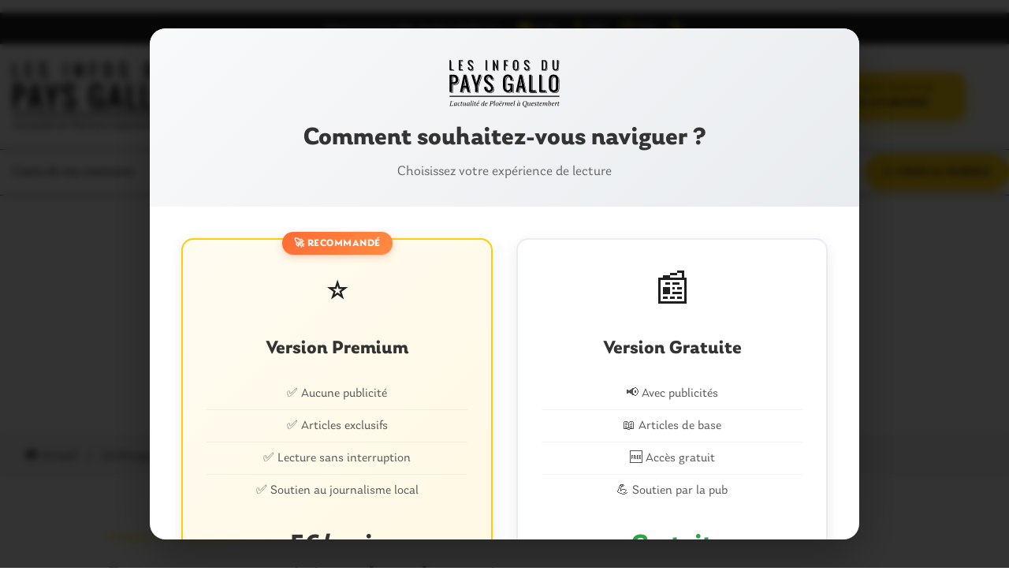

--- FILE ---
content_type: text/html; charset=utf-8
request_url: https://www.google.com/recaptcha/api2/aframe
body_size: 266
content:
<!DOCTYPE HTML><html><head><meta http-equiv="content-type" content="text/html; charset=UTF-8"></head><body><script nonce="tSpslBd7I_Njix14ApXQMg">/** Anti-fraud and anti-abuse applications only. See google.com/recaptcha */ try{var clients={'sodar':'https://pagead2.googlesyndication.com/pagead/sodar?'};window.addEventListener("message",function(a){try{if(a.source===window.parent){var b=JSON.parse(a.data);var c=clients[b['id']];if(c){var d=document.createElement('img');d.src=c+b['params']+'&rc='+(localStorage.getItem("rc::a")?sessionStorage.getItem("rc::b"):"");window.document.body.appendChild(d);sessionStorage.setItem("rc::e",parseInt(sessionStorage.getItem("rc::e")||0)+1);localStorage.setItem("rc::h",'1768087234716');}}}catch(b){}});window.parent.postMessage("_grecaptcha_ready", "*");}catch(b){}</script></body></html>

--- FILE ---
content_type: text/css; charset=utf-8
request_url: https://www.lesinfosdupaysgallo.com/wp-content/cache/min/1/wp-content/themes/infos-du-pays-gallo-2021/dist/assets/css/offres-emploi.css?ver=1767643679
body_size: 462
content:
.offre-item{background-color:#202020;display:grid;grid-template-columns:30fr 70fr;border:1px solid #202020;gap:40px;color:#fff}.offre-item>figure{min-height:100%;position:relative;display:-webkit-box;display:-ms-flexbox;display:flex;-webkit-box-orient:vertical;-webkit-box-direction:normal;-ms-flex-direction:column;flex-direction:column;-webkit-box-align:center;-ms-flex-align:center;align-items:center;-webkit-box-pack:center;-ms-flex-pack:center;justify-content:center}.offre-item>figure img:not(.logo){height:100%;width:100%;-o-object-fit:cover;object-fit:cover}.offre-item>figure img.logo{position:absolute;width:80px;height:80px;-o-object-fit:contain;object-fit:contain;background-color:#fff;border:1px solid #f3f3f3;right:-40px;padding:10px;border-radius:50%}.offre-item>div{padding:1.5rem;font-size:16px}.offre-item>div h2{font-size:16px;line-height:1.2}.offre-item>div h2 span{display:block}.offre-item>div h2 span:nth-of-type(1){font-size:16px}.offre-item>div h2 span:nth-of-type(2){font-size:25px;font-weight:600}.offre-item>div p{line-height:1.5;margin-bottom:0}.offre-item>div p span{display:block}.offre-item>div p span i{color:#ffcc0d;margin-right:5px}.offres-emploi__top{background-color:#f3f3f3;padding:2rem 0;margin-bottom:2rem}.offres-emploi__form{display:grid;grid-template-columns:repeat(4,1fr) auto;gap:1rem;-webkit-box-align:end;-ms-flex-align:end;align-items:flex-end}.offres-emploi__form select{margin:0}.offres-emploi__form [type=submit]{min-height:39px;background-color:#ffcc0d}.offres-emploi__list{display:grid;grid-template-columns:100%;gap:2rem;list-style:none;margin-bottom:5rem;margin-top:2.5rem;max-width:60rem}.single-offre-emploi .main-default-container__title span{display:block;margin-bottom:0;font-size:20px}.single-offre-emploi__list>span{margin-right:1rem}.single-offre-emploi__list>span i{color:#ffcc0d;margin-right:5px}

--- FILE ---
content_type: text/css; charset=utf-8
request_url: https://www.lesinfosdupaysgallo.com/wp-content/cache/min/1/wp-content/themes/infos-du-pays-gallo-2021/dist/assets/css/hd23.css?ver=1767643679
body_size: 1674
content:
.hd23{display:-webkit-box;display:-ms-flexbox;display:flex;-webkit-box-orient:vertical;-webkit-box-direction:normal;-ms-flex-direction:column;flex-direction:column}.hd23__topbar{background-color:#202020;color:#fff;font-weight:400;text-align:center;padding:.7rem .5rem .6rem;margin:0;font-size:14px;line-height:1.2;-webkit-box-ordinal-group:2;-ms-flex-order:1;order:1}@media (max-width:640px){.hd23__topbar{font-size:12px}}@media (max-width:640px){.hd23__topbar span{display:block;margin-bottom:5px}}@media (max-width:400px){.hd23__topbar span{display:none}}.hd23__topbar a{color:#fff;margin-left:1rem}@media (max-width:640px){.hd23__topbar a:not(:nth-child(2)){margin-left:.5rem}}.hd23__topbar a i{color:#ffcc0d;font-size:16px}@media (max-width:640px){.hd23__topbar a i{font-size:14px}}.hd23__wrapper{padding:1.25rem calc(50vw - 39rem);display:-webkit-box;display:-ms-flexbox;display:flex;-webkit-box-orient:horizontal;-webkit-box-direction:normal;-ms-flex-direction:row;flex-direction:row;-webkit-box-pack:justify;-ms-flex-pack:justify;justify-content:space-between;-webkit-box-align:center;-ms-flex-align:center;align-items:center;-webkit-box-ordinal-group:3;-ms-flex-order:2;order:2}@media (max-width:1300px){.hd23__wrapper{padding-left:1rem;padding-right:1rem;-ms-flex-wrap:wrap;flex-wrap:wrap}}@media (max-width:400px){.hd23__wrapper{padding-top:1rem;padding-bottom:1rem;-webkit-box-pack:center;-ms-flex-pack:center;justify-content:center}}.hd23__wrapper #searchform{display:-webkit-box;display:-ms-flexbox;display:flex;-webkit-box-orient:horizontal;-webkit-box-direction:normal;-ms-flex-direction:row;flex-direction:row;-webkit-box-align:center;-ms-flex-align:center;align-items:center;-webkit-box-pack:center;-ms-flex-pack:center;justify-content:center;width:100%;max-width:370px}@media (max-width:980px){.hd23__wrapper #searchform{width:100%;-webkit-box-ordinal-group:4;-ms-flex-order:3;order:3;margin:1.25rem 0 0;max-width:100%}}@media (max-width:400px){.hd23__wrapper #searchform{margin-top:1rem}}.hd23__wrapper #searchform>label{width:40px;padding:0;aspect-ratio:1;height:40px;border:none;margin-right:-40px;position:relative;display:grid;place-items:center;font-size:18px;outline:none;border:none}@media (max-width:640px){.hd23__wrapper #searchform>label{font-size:16px}}@media (max-width:400px){.hd23__wrapper #searchform>label{font-size:14px;height:33px;margin-right:-33px;width:33px}}.hd23__wrapper #searchform input{margin:0}.hd23__wrapper #searchform input[type=text]{color:#202020;font-weight:500;padding-left:40px}@media (max-width:640px){.hd23__wrapper #searchform input[type=text]{font-size:14px}}@media (max-width:400px){.hd23__wrapper #searchform input[type=text]{padding-top:.5rem;padding-bottom:.5rem;line-height:1;padding-left:33px}}.hd23__wrapper #searchform input[type=text]::-webkit-input-placeholder{color:#202020;opacity:.6;font-weight:300}.hd23__wrapper #searchform input[type=text]::-moz-placeholder{color:#202020;opacity:.6;font-weight:300}.hd23__wrapper #searchform input[type=text]:-ms-input-placeholder{color:#202020;opacity:.6;font-weight:300}.hd23__wrapper #searchform input[type=text]::-ms-input-placeholder{color:#202020;opacity:.6;font-weight:300}.hd23__wrapper #searchform input[type=text]::placeholder{color:#202020;opacity:.6;font-weight:300}.hd23__wrapper #searchform input[type=submit]{display:none;outline:none;border:none}@media (max-width:1200px){.hd23__wrapper>.is-search-form{display:none!important}}.hd23 .is-search-form{display:-webkit-box;display:-ms-flexbox;display:flex;-webkit-box-orient:horizontal;-webkit-box-direction:normal;-ms-flex-direction:row;flex-direction:row;-webkit-box-align:center;-ms-flex-align:center;align-items:center;-webkit-box-pack:center;-ms-flex-pack:center;justify-content:center;width:100%;max-width:370px}@media (max-width:1200px){.hd23 .is-search-form{width:auto;-webkit-box-ordinal-group:2;-ms-flex-order:1;order:1}}.hd23 .is-search-form>label{width:100%!important}@media (max-width:1200px){.hd23 .is-search-form>label{width:auto!important;min-width:260px}}@media (max-width:640px){.hd23 .is-search-form>label{min-width:0}}.hd23 .is-search-form input.is-search-input{font-family:Laca,sans-serif;font-weight:300}.hd23__logo{width:100%;max-width:200px}@media (max-width:980px){.hd23__logo{-webkit-box-ordinal-group:2;-ms-flex-order:1;order:1}}@media (max-width:640px){.hd23__logo{max-width:160px}}@media (max-width:300px){.hd23__logo{max-width:130px}}.hd23__logo img{display:block}.hd23__links{margin:0;display:-webkit-box;display:-ms-flexbox;display:flex;-webkit-box-orient:horizontal;-webkit-box-direction:normal;-ms-flex-direction:row;flex-direction:row;-webkit-box-align:end;-ms-flex-align:end;align-items:flex-end;-webkit-box-pack:end;-ms-flex-pack:end;justify-content:flex-end;list-style:none;margin-left:1rem}@media (max-width:980px){.hd23__links{-webkit-box-ordinal-group:3;-ms-flex-order:2;order:2}}@media (max-width:640px){.hd23__links{max-width:165px;-ms-flex-wrap:wrap;flex-wrap:wrap;-webkit-box-align:center;-ms-flex-align:center;align-items:center;-webkit-box-pack:center;-ms-flex-pack:center;justify-content:center}}@media (max-width:400px){.hd23__links{max-width:100%;margin-top:1rem;width:100%;margin-left:0}}.hd23__links>li{text-align:center;font-weight:600;font-size:14px;color:#202020}@media (max-width:640px){.hd23__links>li{font-size:12px}}.hd23__links>li:not(.don){margin-right:1rem;padding-right:1rem;position:relative}@media (max-width:640px){.hd23__links>li:not(.don){padding-right:.5rem;margin-right:.5rem}.hd23__links>li:not(.don):nth-child(2){margin-right:0;padding-right:0}.hd23__links>li:not(.don):nth-child(2)::after{content:none}}.hd23__links>li:not(.don)::after{content:"";width:1px;height:45px;background-color:#f3f3f3;display:block;position:absolute;right:0;bottom:0}.hd23__links>li img{display:block;width:105px;height:45px;-o-object-fit:contain;object-fit:contain;-o-object-position:center;object-position:center}@media (max-width:640px){.hd23__links>li img{width:70px;height:25px}}@media (max-width:640px){.hd23__links>li.don{margin-top:.5rem;width:100%}}@media (max-width:400px){.hd23__links>li.don{width:auto;display:none}}.hd23__links>li.don>a{height:45px;display:-webkit-box;display:-ms-flexbox;display:flex;-webkit-box-orient:horizontal;-webkit-box-direction:normal;-ms-flex-direction:row;flex-direction:row;-webkit-box-align:center;-ms-flex-align:center;align-items:center;-webkit-box-pack:center;-ms-flex-pack:center;justify-content:center;background-color:#ffcc0d;color:#fff;padding:1rem;text-transform:uppercase}@media (max-width:640px){.hd23__links>li.don>a{height:auto;padding:.5rem}}.hd23__nav{-webkit-box-ordinal-group:4;-ms-flex-order:3;order:3;border-top:1px solid #202020;border-bottom:1px solid #202020;padding:0 calc(50vw - 40rem);display:-webkit-box;display:-ms-flexbox;display:flex;-webkit-box-orient:horizontal;-webkit-box-direction:normal;-ms-flex-direction:row;flex-direction:row;-webkit-box-align:center;-ms-flex-align:center;align-items:center;-webkit-box-pack:start;-ms-flex-pack:start;justify-content:flex-start}@media (max-width:1200px){.hd23__nav{-webkit-box-pack:justify;-ms-flex-pack:justify;justify-content:space-between;position:relative}}.hd23__nav>.is-search-form{display:none}@media (max-width:1200px){.hd23__nav>.is-search-form{display:-webkit-box;display:-ms-flexbox;display:flex;margin-left:1rem}}.hd23__nav>label{display:none;text-transform:uppercase;font-size:16px;line-height:1;padding:1rem;-ms-flex-negative:0;flex-shrink:0;-webkit-box-ordinal-group:3;-ms-flex-order:2;order:2}@media (max-width:1200px){.hd23__nav>label{display:block}}.hd23__nav>[type=checkbox]{display:none}@media (max-width:1200px){.hd23__nav>[type=checkbox]:checked+ul{display:-webkit-box;display:-ms-flexbox;display:flex}}.hd23__nav>ul{margin:0;list-style:none;display:-webkit-box;display:-ms-flexbox;display:flex;-webkit-box-orient:horizontal;-webkit-box-direction:normal;-ms-flex-direction:row;flex-direction:row;-webkit-box-align:start;-ms-flex-align:start;align-items:flex-start;-webkit-box-pack:start;-ms-flex-pack:start;justify-content:flex-start}@media (max-width:1200px){.hd23__nav>ul{display:none;-webkit-box-ordinal-group:4;-ms-flex-order:3;order:3;position:absolute;background-color:#f3f3f3;right:0;top:100%;z-index:99;width:100%;-webkit-box-orient:vertical;-webkit-box-direction:normal;-ms-flex-direction:column;flex-direction:column}}.hd23__nav>ul>li{-ms-flex-negative:0;flex-shrink:0}@media (max-width:1200px){.hd23__nav>ul>li{width:100%}}.hd23__nav>ul>li>a{font-weight:400;font-size:16px;padding:1rem;display:block;-webkit-box-shadow:inset 0 0 0 #ffcc0d;box-shadow:inset 0 0 0 #ffcc0d;-webkit-transition:background-color 0.5s cubic-bezier(.165,.84,.44,1),color 0.5s cubic-bezier(.165,.84,.44,1),-webkit-box-shadow 0.5s cubic-bezier(.165,.84,.44,1);transition:background-color 0.5s cubic-bezier(.165,.84,.44,1),color 0.5s cubic-bezier(.165,.84,.44,1),-webkit-box-shadow 0.5s cubic-bezier(.165,.84,.44,1);transition:box-shadow 0.5s cubic-bezier(.165,.84,.44,1),background-color 0.5s cubic-bezier(.165,.84,.44,1),color 0.5s cubic-bezier(.165,.84,.44,1);transition:box-shadow 0.5s cubic-bezier(.165,.84,.44,1),background-color 0.5s cubic-bezier(.165,.84,.44,1),color 0.5s cubic-bezier(.165,.84,.44,1),-webkit-box-shadow 0.5s cubic-bezier(.165,.84,.44,1)}@media (max-width:640px){.hd23__nav>ul>li>a{padding:.5rem 1rem}}@media (max-width:400px){.hd23__nav>ul>li>a{font-size:14px}}.hd23__nav>ul>li:hover{-webkit-box-shadow:inset 0 -3px 0 #ffcc0d;box-shadow:inset 0 -3px 0 #ffcc0d}@media (max-width:1200px){.hd23__nav>ul>li:hover{-webkit-box-shadow:none;box-shadow:none}}.hd23__nav>ul>li.current-menu-ancestor,.hd23__nav>ul>li.current-category-ancestor,.hd23__nav>ul>li.current-category-parent{background-color:#ffcc0d;color:#fff}.hd23__nav>ul>li.current-menu-ancestor>a,.hd23__nav>ul>li.current-category-ancestor>a,.hd23__nav>ul>li.current-category-parent>a{background-color:#ffcc0d;color:#fff}.hd23__nav>ul>li.menu-item-has-children{position:relative;display:-webkit-box;display:-ms-flexbox;display:flex;-webkit-box-orient:horizontal;-webkit-box-direction:normal;-ms-flex-direction:row;flex-direction:row;-webkit-box-align:center;-ms-flex-align:center;align-items:center;-webkit-box-pack:center;-ms-flex-pack:center;justify-content:center;padding-right:16px}@media (max-width:1200px){.hd23__nav>ul>li.menu-item-has-children{-webkit-box-orient:vertical;-webkit-box-direction:normal;-ms-flex-direction:column;flex-direction:column;-webkit-box-align:start;-ms-flex-align:start;align-items:flex-start}}.hd23__nav>ul>li.menu-item-has-children::after{content:"\ea73";font-family:"Icofont"!important;position:absolute;right:9px;top:15px}@media (max-width:640px){.hd23__nav>ul>li.menu-item-has-children::after{top:8px}}.hd23__nav>ul>li.menu-item-has-children>.sub-menu{display:none;position:absolute;width:-webkit-max-content;width:-moz-max-content;width:max-content;max-width:400px;background-color:#f3f3f3;border-left:1px solid #202020;border-right:1px solid #202020;border-bottom:1px solid #202020;margin:0;list-style:none;padding:0;top:100%;left:0;z-index:99}@media (max-width:1200px){.hd23__nav>ul>li.menu-item-has-children>.sub-menu{display:none;position:relative;top:0;width:calc(100% + 16px);-webkit-box-orient:vertical;-webkit-box-direction:normal;-ms-flex-direction:column;flex-direction:column;border-right:0;border-bottom:0;border-left:3px solid #202020}.hd23__nav>ul>li.menu-item-has-children>.sub-menu.show{display:-webkit-box;display:-ms-flexbox;display:flex}}.hd23__nav>ul>li.menu-item-has-children>.sub-menu>li>a{color:#202020;padding:.75rem;display:block;line-height:1;-webkit-box-shadow:inset 0 0 0 #ffcc0d;box-shadow:inset 0 0 0 #ffcc0d;-webkit-transition:background-color 0.5s cubic-bezier(.165,.84,.44,1),color 0.5s cubic-bezier(.165,.84,.44,1),-webkit-box-shadow 0.5s cubic-bezier(.165,.84,.44,1);transition:background-color 0.5s cubic-bezier(.165,.84,.44,1),color 0.5s cubic-bezier(.165,.84,.44,1),-webkit-box-shadow 0.5s cubic-bezier(.165,.84,.44,1);transition:box-shadow 0.5s cubic-bezier(.165,.84,.44,1),background-color 0.5s cubic-bezier(.165,.84,.44,1),color 0.5s cubic-bezier(.165,.84,.44,1);transition:box-shadow 0.5s cubic-bezier(.165,.84,.44,1),background-color 0.5s cubic-bezier(.165,.84,.44,1),color 0.5s cubic-bezier(.165,.84,.44,1),-webkit-box-shadow 0.5s cubic-bezier(.165,.84,.44,1)}.hd23__nav>ul>li.menu-item-has-children>.sub-menu>li>a:hover{-webkit-box-shadow:inset 3px 0 0 #ffcc0d;box-shadow:inset 3px 0 0 #ffcc0d}.hd23__nav>ul>li.menu-item-has-children>.sub-menu>li.current-menu-item>a{color:#fff;background-color:#ffcc0d}@media (min-width:1200px){.hd23__nav>ul>li.menu-item-has-children:hover>.sub-menu{display:block}}.is-ajax-search-details a,.is-ajax-search-result a{color:#ffcc0d}body{padding-top:0!important}@media (max-width:400px){body{font-size:14px}}

--- FILE ---
content_type: text/css; charset=utf-8
request_url: https://www.lesinfosdupaysgallo.com/wp-content/cache/min/1/wp-content/themes/infos-du-pays-gallo-2021/premium-styles.css?ver=1767643679
body_size: 6824
content:
.premium-user .hd23{margin-bottom:2rem}.premium-header-btn{position:relative}.premium-btn{display:inline-flex;align-items:center;gap:.5rem;padding:.6rem 1.2rem;border-radius:25px;text-decoration:none;font-weight:600;font-size:.9rem;transition:all 0.3s ease;box-shadow:0 2px 8px rgba(0,0,0,.1);text-transform:uppercase;letter-spacing:.5px}.premium-upgrade{background:linear-gradient(135deg,#667eea,#764ba2);color:white!important;animation:sparkle 2s infinite}.premium-upgrade:hover{background:linear-gradient(135deg,#764ba2,#667eea);transform:translateY(-2px);box-shadow:0 4px 15px rgba(102,126,234,.4);text-decoration:none;color:white!important}.premium-active{background:linear-gradient(135deg,#28a745,#20c997);color:white!important;position:relative;overflow:hidden}.premium-active::before{content:'';position:absolute;top:0;left:-100%;width:100%;height:100%;background:linear-gradient(90deg,transparent,rgba(255,255,255,.3),transparent);transition:left 0.5s}.premium-active:hover::before{left:100%}.premium-active:hover{transform:translateY(-2px);box-shadow:0 4px 15px rgba(40,167,69,.4);text-decoration:none;color:white!important}.premium-icon{font-size:1.1rem;display:inline-block}.premium-text{font-weight:700}@keyframes pulse-subscribe{0%,100%{box-shadow:0 2px 8px rgba(255,107,107,.3)}50%{box-shadow:0 2px 15px rgba(255,107,107,.6)}}@keyframes sparkle{0%,100%{transform:scale(1)}50%{transform:scale(1.05)}}@media (max-width:1024px){.premium-btn{padding:.5rem 1rem;font-size:.8rem}.premium-text{display:none}.premium-icon{font-size:1.2rem}}@media (max-width:768px){.premium-header-btn{order:-1}.premium-btn{padding:.4rem .8rem;border-radius:20px}}.menu-item.premium-status a{background:linear-gradient(135deg,#FFD700,#FFA500);color:#333!important;padding:.5rem 1rem;border-radius:20px;font-weight:700;text-decoration:none;box-shadow:0 2px 10px rgba(255,215,0,.3);transition:all 0.3s ease}.menu-item.premium-status a:hover{transform:translateY(-2px);box-shadow:0 4px 15px rgba(255,215,0,.4)}.menu-item.subscription-offer a{background:linear-gradient(135deg,#667eea,#764ba2);color:white!important;padding:.5rem 1rem;border-radius:20px;font-weight:700;text-decoration:none;box-shadow:0 2px 10px rgba(102,126,234,.3);transition:all 0.3s ease;animation:pulse 2s infinite}.menu-item.subscription-offer a:hover{transform:translateY(-2px);box-shadow:0 4px 15px rgba(102,126,234,.4);animation:none}.menu-item.login-link a{background:#f8f9fa;color:#333!important;padding:.5rem 1rem;border-radius:20px;text-decoration:none;border:1px solid #dee2e6;transition:all 0.3s ease}.menu-item.login-link a:hover{background:#e9ecef;transform:translateY(-1px)}@keyframes pulse{0%{box-shadow:0 2px 10px rgba(102,126,234,.3)}50%{box-shadow:0 2px 20px rgba(102,126,234,.5)}100%{box-shadow:0 2px 10px rgba(102,126,234,.3)}}.premium-welcome{background:linear-gradient(135deg,#667eea,#764ba2);color:#fff;padding:1rem;text-align:center;margin-bottom:2rem;border-radius:10px;box-shadow:0 4px 15px rgba(102,126,234,.2)}.premium-welcome h3{margin:0 0 .5rem 0;font-size:1.2rem}.premium-welcome p{margin:0;opacity:.9}@media (max-width:768px){.menu-item.premium-status a,.menu-item.subscription-offer a,.menu-item.login-link a{padding:.3rem .8rem;font-size:.9rem}.premium-welcome{padding:.8rem;margin-bottom:1.5rem}.premium-welcome h3{font-size:1.1rem}}.premium-user .content-area{padding-top:1rem}.premium-user .comment-author::after{content:"👑";margin-left:.5rem;color:gold;font-size:.9em}.premium-offer{background:linear-gradient(135deg,#f8f9fa,#e9ecef);border:2px solid #667eea;border-radius:15px;padding:2rem;text-align:center;margin:2rem 0;box-shadow:0 4px 15px rgba(102,126,234,.1)}.premium-offer h3{color:#667eea;margin-bottom:1rem;font-size:1.5rem}.premium-offer p{margin-bottom:1.5rem;color:#666;line-height:1.6}.premium-cta-button{display:inline-block;background:linear-gradient(135deg,#667eea,#764ba2);color:white!important;padding:1rem 2rem;border-radius:30px;text-decoration:none;font-weight:700;font-size:1.1rem;transition:all 0.3s ease;box-shadow:0 4px 15px rgba(102,126,234,.3)}.premium-cta-button:hover{transform:translateY(-2px);box-shadow:0 6px 20px rgba(102,126,234,.4);text-decoration:none}.premium-benefits{background:#f8f9fa;border-radius:10px;padding:1.5rem;margin:1.5rem 0}.premium-benefits h4{color:#333;margin-bottom:1rem;font-size:1.2rem}.premium-benefits ul{list-style:none;padding:0;margin:0}.premium-benefits li{margin-bottom:.8rem;padding-left:.5rem;color:#555;line-height:1.5}.premium-benefits li:last-child{margin-bottom:0}.premium-offer,.premium-welcome{animation:fadeInUp 0.6s ease-out}@keyframes fadeInUp{from{opacity:0;transform:translateY(20px)}to{opacity:1;transform:translateY(0)}}@media (max-width:768px){.premium-offer{padding:1.5rem;margin:1.5rem 0}.premium-offer h3{font-size:1.3rem}.premium-cta-button{padding:.8rem 1.5rem;font-size:1rem}.premium-benefits{padding:1rem}}.woocommerce #payment #place_order,.woocommerce-page #payment #place_order,.woocommerce-checkout #payment #place_order,.woocommerce form#checkout #payment #place_order,.woocommerce .checkout #payment #place_order,button[name="woocommerce_checkout_place_order"],input[name="woocommerce_checkout_place_order"],#place_order,.place-order #place_order,body .woocommerce #payment #place_order,body .woocommerce-checkout #payment #place_order{background:#ffcc0d!important;background-color:#ffcc0d!important;color:#333!important;border:none!important;border-color:#ffcc0d!important;padding:1rem 2rem!important;font-size:1.1rem!important;font-weight:bold!important;border-radius:8px!important;cursor:pointer!important;transition:all 0.3s ease!important;text-transform:uppercase!important;letter-spacing:0.5px!important;box-shadow:0 4px 15px rgba(255,204,13,.4)!important;width:100%!important;margin-top:1rem!important;outline:none!important}.woocommerce #payment #place_order:hover,.woocommerce-page #payment #place_order:hover,.woocommerce-checkout #payment #place_order:hover,.woocommerce form#checkout #payment #place_order:hover,.woocommerce .checkout #payment #place_order:hover,button[name="woocommerce_checkout_place_order"]:hover,input[name="woocommerce_checkout_place_order"]:hover,#place_order:hover,.place-order #place_order:hover,body .woocommerce #payment #place_order:hover,body .woocommerce-checkout #payment #place_order:hover{background:#e6b800!important;background-color:#e6b800!important;color:#333!important;border-color:#e6b800!important;transform:translateY(-2px)!important;box-shadow:0 6px 20px rgba(255,204,13,.6)!important}body.woocommerce-checkout .woocommerce #payment #place_order,body.woocommerce-page .woocommerce #payment #place_order,body .woocommerce-checkout #payment #place_order,html body .woocommerce #payment #place_order{background:#ffcc0d!important;background-color:#ffcc0d!important;background-image:none!important;color:#333!important;border:2px solid #ffcc0d!important;border-radius:8px!important;padding:1rem 2rem!important;font-size:1.1rem!important;font-weight:bold!important;text-transform:uppercase!important;letter-spacing:0.5px!important;box-shadow:0 4px 15px rgba(255,204,13,.4)!important;width:100%!important;margin-top:1rem!important;transition:all 0.3s ease!important}.wc-block-cart__submit,.wc-block-cart__submit-button,.wc-block-components-button,.wc-block-cart__submit-container .wc-block-components-button,.wp-block-woocommerce-proceed-to-checkout-block .wc-block-components-button,.wc-block-components-button.wc-block-cart__submit-button,a.wc-block-components-button,.wc-block-components-button.contained{background:#ffcc0d!important;background-color:#ffcc0d!important;background-image:none!important;color:#333!important;border:2px solid #ffcc0d!important;border-radius:8px!important;padding:.8rem 1.5rem!important;font-size:1rem!important;font-weight:bold!important;text-transform:uppercase!important;letter-spacing:0.5px!important;box-shadow:0 4px 15px rgba(255,204,13,.4)!important;width:auto!important;max-width:300px!important;margin:1rem auto!important;transition:all 0.3s ease!important;text-decoration:none!important;cursor:pointer!important;display:inline-block!important}.wc-block-cart__submit-container,.wp-block-woocommerce-proceed-to-checkout-block{text-align:center!important;display:flex!important;justify-content:center!important;align-items:center!important}.wc-block-cart__submit:hover,.wc-block-cart__submit-button:hover,.wc-block-components-button:hover,.wc-block-cart__submit-container .wc-block-components-button:hover,.wp-block-woocommerce-proceed-to-checkout-block .wc-block-components-button:hover,.wc-block-components-button.wc-block-cart__submit-button:hover,a.wc-block-components-button:hover,.wc-block-components-button.contained:hover{background:#e6b800!important;background-color:#e6b800!important;background-image:none!important;color:#333!important;border-color:#e6b800!important;transform:translateY(-2px)!important;box-shadow:0 6px 20px rgba(255,204,13,.6)!important;text-decoration:none!important}body.woocommerce-checkout .woocommerce #payment #place_order:hover,body.woocommerce-page .woocommerce #payment #place_order:hover,body .woocommerce-checkout #payment #place_order:hover,html body .woocommerce #payment #place_order:hover{background:#e6b800!important;background-color:#e6b800!important;background-image:none!important;color:#333!important;border-color:#e6b800!important;transform:translateY(-2px)!important;box-shadow:0 6px 20px rgba(255,204,13,.6)!important}.woocommerce .amount,.woocommerce-Price-amount,.price .amount,.woocommerce-page .amount{font-size:1.2rem!important;font-weight:600!important}.woocommerce table.shop_table .amount,.woocommerce-checkout table.shop_table .amount{font-size:1.1rem!important;font-weight:600!important}.woocommerce-account .amount,.woocommerce-MyAccount-content .amount{font-size:1rem!important;font-weight:600!important}.woocommerce .cart-subtotal .amount,.woocommerce .order-total .amount,.woocommerce .cart_totals .amount{font-size:1.3rem!important;font-weight:bold!important}.woocommerce-checkout .woocommerce-checkout-review-order-table{border-radius:8px;overflow:hidden;box-shadow:0 2px 10px rgba(0,0,0,.1)}.woocommerce-checkout .checkout_coupon{background:#f8f9fa}.checkout-cart-link{background:#f8f9fa!important;border-radius:8px!important;border-left:4px solid #ffcc0d!important;padding:1rem!important;margin-bottom:2rem!important;text-align:center!important;box-shadow:0 2px 10px rgba(0,0,0,.05);transition:all 0.3s ease}.checkout-cart-link:hover{background:#fff!important;box-shadow:0 4px 15px rgba(255,204,13,.2)}.checkout-cart-link p{margin:0!important;font-size:1rem!important;color:#333!important}.checkout-cart-link a{color:#333!important;text-decoration:underline!important;font-weight:bold!important;transition:color 0.3s ease}.checkout-cart-link a:hover{color:#ffcc0d!important;text-decoration:none!important}.checkout-cart-link i{margin-right:0.5rem!important;color:#ffcc0d!important;font-size:1.2rem}.woocommerce button.button,.woocommerce input.button,.woocommerce #respond input#submit,.woocommerce a.button,.woocommerce button.button.alt,.woocommerce input.button.alt,.woocommerce a.button.alt,.woocommerce .button,.woocommerce-page button.button,.woocommerce-page input.button,.woocommerce-page a.button{background:#ffcc0d!important;color:#333!important;border:none!important;border-radius:8px!important;padding:.8rem 1.5rem!important;font-size:1rem!important;font-weight:bold!important;text-transform:uppercase!important;letter-spacing:0.5px!important;transition:all 0.3s ease!important;box-shadow:0 4px 15px rgba(255,204,13,.4)!important;text-decoration:none!important;cursor:pointer!important}.woocommerce button.button:hover,.woocommerce input.button:hover,.woocommerce #respond input#submit:hover,.woocommerce a.button:hover,.woocommerce button.button.alt:hover,.woocommerce input.button.alt:hover,.woocommerce a.button.alt:hover,.woocommerce .button:hover,.woocommerce-page button.button:hover,.woocommerce-page input.button:hover,.woocommerce-page a.button:hover{background:#e6b800!important;color:#333!important;transform:translateY(-2px)!important;box-shadow:0 6px 20px rgba(255,204,13,.6)!important;text-decoration:none!important}.woocommerce .cart .button,.woocommerce .cart input.button,.woocommerce-cart .wc-proceed-to-checkout a.checkout-button,.woocommerce .cart-collaterals .shipping_calculator .button,.woocommerce button[name="update_cart"],.woocommerce input[name="update_cart"],.woocommerce button[name="apply_coupon"],.woocommerce input[name="apply_coupon"]{background:#ffcc0d!important;color:#333!important;border:none!important;border-radius:8px!important;padding:.8rem 1.5rem!important;font-size:1rem!important;font-weight:bold!important;text-transform:uppercase!important;letter-spacing:0.5px!important;transition:all 0.3s ease!important;box-shadow:0 4px 15px rgba(255,204,13,.4)!important}.woocommerce .cart .button:hover,.woocommerce .cart input.button:hover,.woocommerce-cart .wc-proceed-to-checkout a.checkout-button:hover,.woocommerce .cart-collaterals .shipping_calculator .button:hover,.woocommerce button[name="update_cart"]:hover,.woocommerce input[name="update_cart"]:hover,.woocommerce button[name="apply_coupon"]:hover,.woocommerce input[name="apply_coupon"]:hover{background:#e6b800!important;color:#333!important;transform:translateY(-2px)!important;box-shadow:0 6px 20px rgba(255,204,13,.6)!important}.woocommerce-cart .wc-proceed-to-checkout a.checkout-button{background:#ffcc0d!important;color:#333!important;font-size:1.2rem!important;padding:1rem 2rem!important;border-radius:10px!important;box-shadow:0 6px 20px rgba(255,204,13,.5)!important;animation:pulse-checkout 2s infinite}.woocommerce-cart .wc-proceed-to-checkout a.checkout-button:hover{background:#e6b800!important;transform:translateY(-3px)!important;box-shadow:0 8px 25px rgba(255,204,13,.7)!important;animation:none}@keyframes pulse-checkout{0%{box-shadow:0 6px 20px rgba(255,204,13,.5)}50%{box-shadow:0 6px 30px rgba(255,204,13,.7)}100%{box-shadow:0 6px 20px rgba(255,204,13,.5)}}.woocommerce .quantity .qty{border:2px solid #ffcc0d!important;border-radius:6px!important;padding:0.5rem!important;text-align:center!important}.woocommerce .cart .product-remove a{background:#dc3545!important;color:white!important;border-radius:50%!important;width:30px!important;height:30px!important;display:inline-flex!important;align-items:center!important;justify-content:center!important;text-decoration:none!important;transition:all 0.3s ease!important}.woocommerce .cart .product-remove a:hover{background:#c82333!important;transform:scale(1.1)!important}.woocommerce-checkout .button,.woocommerce-checkout input.button,.woocommerce-checkout #place_order{background:#ffcc0d!important;color:#333!important;border:none!important;border-radius:8px!important;padding:1rem 2rem!important;font-size:1.1rem!important;font-weight:bold!important;text-transform:uppercase!important;letter-spacing:0.5px!important;transition:all 0.3s ease!important;box-shadow:0 4px 15px rgba(255,204,13,.4)!important;width:100%!important}.woocommerce-checkout .button:hover,.woocommerce-checkout input.button:hover,.woocommerce-checkout #place_order:hover{background:#e6b800!important;color:#333!important;transform:translateY(-2px)!important;box-shadow:0 6px 20px rgba(255,204,13,.6)!important}.woocommerce-account .button,.woocommerce-MyAccount-content .button,.woocommerce-account input.button,.woocommerce-MyAccount-content input.button,.woocommerce-account a.button,.woocommerce-MyAccount-content a.button{background:#ffcc0d!important;color:#333!important;border:none!important;border-radius:8px!important;padding:.8rem 1.5rem!important;font-size:1rem!important;font-weight:bold!important;text-transform:uppercase!important;letter-spacing:0.5px!important;transition:all 0.3s ease!important;box-shadow:0 4px 15px rgba(255,204,13,.4)!important;text-decoration:none!important}.woocommerce-account .button:hover,.woocommerce-MyAccount-content .button:hover,.woocommerce-account input.button:hover,.woocommerce-MyAccount-content input.button:hover,.woocommerce-account a.button:hover,.woocommerce-MyAccount-content a.button:hover{background:#e6b800!important;color:#333!important;transform:translateY(-2px)!important;box-shadow:0 6px 20px rgba(255,204,13,.6)!important;text-decoration:none!important}.woocommerce-form-login .button,.woocommerce-form-register .button,.woocommerce form.login .button,.woocommerce form.register .button{background:#ffcc0d!important;color:#333!important;border:none!important;border-radius:8px!important;padding:.8rem 1.5rem!important;font-size:1rem!important;font-weight:bold!important;text-transform:uppercase!important;letter-spacing:0.5px!important;transition:all 0.3s ease!important;box-shadow:0 4px 15px rgba(255,204,13,.4)!important;width:100%!important}.woocommerce-form-login .button:hover,.woocommerce-form-register .button:hover,.woocommerce form.login .button:hover,.woocommerce form.register .button:hover{background:#e6b800!important;color:#333!important;transform:translateY(-2px)!important;box-shadow:0 6px 20px rgba(255,204,13,.6)!important}.woocommerce .coupon .button,.woocommerce-checkout .coupon .button{background:#ffcc0d!important;color:#333!important;border:none!important;border-radius:8px!important;padding:.6rem 1.2rem!important;font-size:0.9rem!important;font-weight:bold!important;text-transform:uppercase!important;letter-spacing:0.5px!important;transition:all 0.3s ease!important;box-shadow:0 4px 15px rgba(255,204,13,.4)!important}.woocommerce .coupon .button:hover,.woocommerce-checkout .coupon .button:hover{background:#e6b800!important;color:#333!important;transform:translateY(-2px)!important;box-shadow:0 6px 20px rgba(255,204,13,.6)!important}padding:1rem;border-radius:8px;margin-bottom:1rem}.woocommerce-checkout .form-row input[type="text"],.woocommerce-checkout .form-row input[type="email"],.woocommerce-checkout .form-row input[type="tel"],.woocommerce-checkout .form-row select,.woocommerce-checkout .form-row textarea{border-radius:6px!important;border:2px solid #e9ecef!important;padding:0.8rem!important;font-size:1rem!important;transition:border-color 0.3s ease!important}.woocommerce-checkout .form-row input:focus,.woocommerce-checkout .form-row select:focus,.woocommerce-checkout .form-row textarea:focus{border-color:#667eea!important;box-shadow:0 0 0 .2rem rgba(102,126,234,.25)!important;outline:none!important}.woocommerce-checkout .form-row label{font-weight:600!important;color:#333!important;margin-bottom:0.5rem!important}.woocommerce-error,.woocommerce-message,.woocommerce-info{border-radius:8px!important;padding:1rem!important;margin-bottom:1rem!important}.woocommerce-checkout #payment .payment_methods{background:#f8f9fa;border-radius:8px;padding:1rem}.woocommerce-checkout #payment .payment_method_stripe label{font-weight:600;color:#333}@media (max-width:768px){.woocommerce #payment #place_order,button[name="woocommerce_checkout_place_order"]{padding:.8rem 1.5rem!important;font-size:1rem!important}.woocommerce button.button,.woocommerce input.button,.woocommerce a.button,.woocommerce .button,.woocommerce-page button.button,.woocommerce-page input.button,.woocommerce-page a.button{padding:.7rem 1.2rem!important;font-size:0.9rem!important}.woocommerce-cart .wc-proceed-to-checkout a.checkout-button{font-size:1rem!important;padding:.8rem 1.5rem!important}.woocommerce-checkout .button,.woocommerce-checkout input.button,.woocommerce-checkout #place_order{padding:.8rem 1.5rem!important;font-size:1rem!important}.woocommerce .amount,.price .amount{font-size:1rem!important}}.premium-product-page{background:#f8f9fa;min-height:100vh}.premium-hero{background:linear-gradient(135deg,#667eea 0%,#764ba2 100%);color:#fff;padding:4rem 0 3rem;text-align:center;position:relative;overflow:hidden}.premium-hero::before{content:'';position:absolute;top:0;left:0;right:0;bottom:0;background:url('data:image/svg+xml,<svg xmlns="http://www.w3.org/2000/svg" viewBox="0 0 100 100"><defs><pattern id="grain" width="100" height="100" patternUnits="userSpaceOnUse"><circle cx="25" cy="25" r="1" fill="rgba(255,255,255,0.1)"/><circle cx="75" cy="75" r="1" fill="rgba(255,255,255,0.1)"/><circle cx="50" cy="10" r="0.5" fill="rgba(255,255,255,0.1)"/></pattern></defs><rect width="100%" height="100%" fill="url(%23grain)"/></svg>');opacity:.3}.premium-hero__content{position:relative;z-index:2}.premium-hero__title{font-size:3rem;font-weight:700;margin-bottom:1rem;text-shadow:0 2px 4px rgba(0,0,0,.1)}.premium-icon{display:inline-block;font-size:3.5rem;margin-right:1rem;animation:bounce 2s infinite}@keyframes bounce{0%,20%,50%,80%,100%{transform:translateY(0)}40%{transform:translateY(-10px)}60%{transform:translateY(-5px)}}.premium-hero__subtitle{font-size:1.3rem;opacity:.9;max-width:600px;margin:0 auto;line-height:1.6}.container{max-width:1200px;margin:0 auto;padding:0 2rem}.premium-content{display:flex;flex-direction:column;gap:4rem;padding:4rem 0}.premium-main{background:#fff;border-radius:15px;padding:3rem;box-shadow:0 10px 30px rgba(0,0,0,.1);width:100%;max-width:1200px;margin:0 auto}.premium-pricing{margin-bottom:4rem;display:grid;grid-template-columns:1fr 1fr;gap:3rem;max-width:1000px;margin-left:auto;margin-right:auto}.pricing-card{background:linear-gradient(135deg,#f8f9fa 0%,#e9ecef 100%);border-radius:20px;padding:3rem;text-align:center;border:3px solid #667eea;position:relative;overflow:hidden;transition:transform 0.3s ease,box-shadow 0.3s ease}.pricing-card:hover{transform:translateY(-5px);box-shadow:0 15px 40px rgba(102,126,234,.2)}.pricing-card.yearly-plan{border-color:#28a745;background:linear-gradient(135deg,#f8fff8 0%,#e8f5e8 100%)}.pricing-card.yearly-plan .price .amount{color:#28a745}.pricing-card.yearly-plan .price .currency{color:#28a745}.pricing-card.popular::before{content:'⭐ RECOMMANDÉ';position:absolute;top:20px;right:-30px;background:#28a745;color:#fff;padding:5px 40px;font-size:.8rem;font-weight:700;transform:rotate(45deg);box-shadow:0 2px 10px rgba(40,167,69,.3)}.savings{background:linear-gradient(135deg,#ffc107,#ff8c00);color:#333;padding:.5rem 1rem;border-radius:20px;font-weight:700;display:inline-block;margin-top:.5rem;font-size:.9rem;box-shadow:0 2px 10px rgba(255,193,7,.3)}.monthly-btn{background:#ffcc0d!important;color:#333!important}.yearly-btn{background:#ffcc0d!important;color:#333!important;animation:pulse-yearly 2s infinite}@keyframes pulse-yearly{0%{box-shadow:0 6px 20px rgba(255,204,13,.4)}50%{box-shadow:0 6px 30px rgba(255,204,13,.6)}100%{box-shadow:0 6px 20px rgba(255,204,13,.4)}}@media (max-width:900px){.why-grid{grid-template-columns:1fr;gap:2rem;max-width:500px}}@media (max-width:900px){.premium-pricing{grid-template-columns:1fr;gap:2rem;max-width:500px}}@media (max-width:768px){.premium-pricing{gap:1.5rem;padding:0 1rem}.pricing-card{padding:2rem}.pricing-card.popular::before{font-size:.7rem;padding:3px 30px}}.pricing-header h2{font-size:2rem;color:#333;margin-bottom:1rem}.price{display:flex;align-items:baseline;justify-content:center;margin-bottom:1rem}.currency{font-size:1.5rem;color:#667eea;margin-right:.2rem}.amount{font-size:4rem;font-weight:700;color:#667eea;line-height:1}.period{font-size:1.2rem;color:#666;margin-left:.2rem}.trial-info{background:linear-gradient(135deg,#28a745,#20c997);color:#fff;padding:.8rem 1.5rem;border-radius:25px;font-weight:700;display:inline-block;margin-bottom:2rem;box-shadow:0 4px 15px rgba(40,167,69,.3)}.pricing-features{margin-bottom:2rem}.pricing-features h3{color:#333;margin-bottom:1.5rem;font-size:1.3rem}.pricing-features ul{list-style:none;padding:0;text-align:left;max-width:400px;margin:0 auto}.pricing-features li{padding:.8rem 0;border-bottom:1px solid #eee;display:flex;align-items:center;font-size:1.1rem}.pricing-features li:last-child{border-bottom:none}.pricing-features i{color:#28a745;margin-right:1rem;font-size:1.2rem}.pricing-action{margin-top:2rem}.premium-cart-form{display:inline-block;width:100%}.pricing-action .single_add_to_cart_button,.premium-subscribe-btn{background:#ffcc0d;color:#333!important;border:none;padding:1.2rem 3rem;font-size:1.2rem;font-weight:700;border-radius:50px;cursor:pointer;transition:all 0.3s ease;text-transform:uppercase;letter-spacing:1px;box-shadow:0 6px 20px rgba(255,204,13,.4);text-decoration:none;display:inline-flex;align-items:center;justify-content:center;gap:.5rem;width:100%;max-width:400px;margin:0 auto}.pricing-action .single_add_to_cart_button:hover,.premium-subscribe-btn:hover{transform:translateY(-3px);box-shadow:0 8px 25px rgba(255,204,13,.6);color:#333!important}.premium-subscribe-btn .btn-icon{font-size:1.3rem;animation:sparkle 2s infinite}.premium-subscribe-btn .btn-text{font-weight:700}@keyframes sparkle{0%,100%{transform:scale(1)}50%{transform:scale(1.1)}}.woocommerce-product-details__short-description{width:100%}.premium-cart-form input[type="hidden"]{display:none}.login-required{text-align:center;padding:2rem;background:#fff3cd;border:2px solid #ffc107;border-radius:15px;margin:1rem 0}.login-required p{margin-bottom:1rem;color:#856404}.login-required strong{color:#856404;font-size:1.1rem}.login-btn{background:linear-gradient(135deg,#ffc107,#ff8c00)!important;color:#333!important}.login-btn:hover{background:linear-gradient(135deg,#ff8c00,#ffc107)!important;color:#333!important}.wc-error{background:#f8d7da;border:2px solid #dc3545;border-radius:10px;padding:1.5rem;text-align:center;color:#721c24}.wc-error p{margin-bottom:.5rem}.wc-error a{color:#dc3545;text-decoration:underline}.pricing-action small a{color:#667eea;text-decoration:underline}.pricing-action small a:hover{color:#764ba2}.premium-why{margin-bottom:4rem}.premium-why h2{text-align:center;font-size:2.2rem;color:#333;margin-bottom:3rem}.why-grid{display:grid;grid-template-columns:1fr 1fr;gap:3rem;max-width:1000px;margin:0 auto}.why-item{text-align:center;padding:2rem;background:#f8f9fa;border-radius:15px;transition:transform 0.3s ease}.why-item:hover{transform:translateY(-5px)}.why-icon{font-size:3rem;margin-bottom:1rem}.why-item h3{color:#333;margin-bottom:1rem;font-size:1.3rem}.why-item p{color:#666;line-height:1.6}.premium-testimonials{margin-bottom:4rem}.premium-testimonials h2{text-align:center;font-size:2.2rem;color:#333;margin-bottom:3rem}.testimonials-grid{display:grid;grid-template-columns:repeat(auto-fit,minmax(300px,1fr));gap:2rem}.testimonial{background:#fff;padding:2rem;border-radius:15px;box-shadow:0 5px 15px rgba(0,0,0,.1);border-left:4px solid #667eea}.testimonial-content p{font-style:italic;color:#555;line-height:1.6;margin-bottom:1.5rem;font-size:1.1rem}.testimonial-author strong{color:#333;font-size:1.1rem}.testimonial-author span{color:#666;font-size:.9rem;display:block;margin-top:.3rem}.premium-faq h2{text-align:center;font-size:2.2rem;color:#333;margin-bottom:3rem}.faq-list{max-width:800px;margin:0 auto}.faq-item{background:#fff;margin-bottom:1rem;border-radius:10px;overflow:hidden;box-shadow:0 2px 10px rgba(0,0,0,.1)}.faq-item h3{background:#667eea;color:#fff;padding:1.5rem;margin:0;font-size:1.2rem}.faq-item p{padding:1.5rem;margin:0;color:#555;line-height:1.6}.premium-sidebar{display:flex;flex-direction:column;gap:2rem;margin-top:3rem}.premium-summary,.premium-guarantee{background:#fff;padding:2rem;border-radius:15px;box-shadow:0 5px 15px rgba(0,0,0,.1)}.premium-summary h3,.premium-guarantee h3{color:#333;margin-bottom:1.5rem;font-size:1.3rem}.summary-content{border-top:1px solid #eee;padding-top:1rem}.summary-price,.summary-trial{display:flex;justify-content:space-between;margin-bottom:1rem;padding-bottom:.5rem;border-bottom:1px solid #f0f0f0}.summary-features{margin-top:1rem}.summary-features p{margin-bottom:.5rem;color:#28a745;font-weight:500}.premium-guarantee p{color:#555;line-height:1.6;margin:0}@media (max-width:1024px){.premium-content{grid-template-columns:1fr;gap:2rem}.premium-hero__title{font-size:2.5rem}.container{padding:0 1rem}}@media (max-width:768px){.premium-hero{padding:2rem 0}.premium-hero__title{font-size:2rem}.premium-hero__subtitle{font-size:1.1rem}.premium-main{padding:2rem}.pricing-card{padding:2rem}.amount{font-size:3rem}.why-grid{grid-template-columns:1fr;max-width:500px}.testimonials-grid{grid-template-columns:1fr}.premium-sidebar{order:-1}}.premium-paywall{position:relative;margin:2rem 0}.premium-content-excerpt{position:relative;z-index:1;margin-bottom:2rem;mask-image:linear-gradient(to bottom,rgba(0,0,0,1) 0%,rgba(0,0,0,1) 80%,rgba(0,0,0,0) 100%);-webkit-mask-image:linear-gradient(to bottom,rgba(0,0,0,1) 0%,rgba(0,0,0,1) 80%,rgba(0,0,0,0) 100%)}.premium-paywall-overlay{position:relative;background:transparent;padding:2rem;text-align:center;z-index:2;margin-top:-3rem}.premium-paywall-message{background:linear-gradient(135deg,#667eea,#764ba2);color:#fff;padding:3rem 2rem;border-radius:20px;box-shadow:0 10px 30px rgba(102,126,234,.3);position:relative;overflow:hidden;max-width:600px;margin:0 auto}.premium-paywall-message::before{content:'';position:absolute;top:0;left:0;right:0;bottom:0;background:url('data:image/svg+xml,<svg xmlns="http://www.w3.org/2000/svg" viewBox="0 0 100 100"><defs><pattern id="stars" width="20" height="20" patternUnits="userSpaceOnUse"><circle cx="10" cy="10" r="1" fill="rgba(255,255,255,0.1)"/></pattern></defs><rect width="100%" height="100%" fill="url(%23stars)"/></svg>');opacity:.3}.premium-paywall-message>*{position:relative;z-index:2}.premium-paywall-message h3{font-size:2rem;margin-bottom:1rem;text-shadow:0 2px 4px rgba(0,0,0,.1);display:flex;align-items:center;justify-content:center;gap:.5rem}.premium-paywall-message p{font-size:1.1rem;line-height:1.6;margin-bottom:2rem;opacity:.95}.premium-login-btn,.premium-subscribe-btn{display:inline-block;border-radius:50px;text-decoration:none;font-weight:700;font-size:1.1rem;transition:all 0.3s ease;text-transform:uppercase;letter-spacing:.5px;box-shadow:0 4px 15px rgba(0,0,0,.2)}.premium-login-btn{padding:.8rem 1.5rem;margin:.5rem 1rem .5rem .5rem}.premium-subscribe-btn{padding:.8rem 1.8rem;margin:.5rem .5rem .5rem 1rem;background:#ffcc0d;color:#333!important;animation:pulse-premium 2s infinite}.premium-login-btn{background:#ffcc0d;color:#333!important}.premium-login-btn:hover{background:#e6b800;transform:translateY(-2px);box-shadow:0 6px 20px rgba(255,204,13,.6);color:#333!important;text-decoration:none}.premium-subscribe-btn:hover{background:#e6b800;transform:translateY(-2px);box-shadow:0 6px 20px rgba(255,204,13,.6);color:#333!important;text-decoration:none;animation:none}@keyframes pulse-premium{0%{box-shadow:0 4px 15px rgba(255,204,13,.4)}50%{box-shadow:0 4px 25px rgba(255,204,13,.6)}100%{box-shadow:0 4px 15px rgba(255,204,13,.4)}}.premium-article-indicator{display:inline-flex;align-items:center;gap:.3rem;background:linear-gradient(135deg,#FFD700,#FFA500);color:#333;padding:.2rem .8rem;border-radius:15px;font-size:.8rem;font-weight:700;margin-left:.5rem;box-shadow:0 2px 8px rgba(255,215,0,.3)}.premium-article-indicator::before{content:"👑";font-size:.9rem}.entry-title .premium-badge{display:inline-flex;align-items:center;gap:.3rem;background:linear-gradient(135deg,#667eea,#764ba2);color:#fff;padding:.3rem .8rem;border-radius:20px;font-size:.7rem;font-weight:700;margin-left:1rem;vertical-align:middle;text-transform:uppercase;letter-spacing:.5px;box-shadow:0 2px 10px rgba(102,126,234,.3)}.entry-title .premium-badge::before{content:"✨";font-size:.8rem}.premium-excerpt-teaser{background:linear-gradient(135deg,#f8f9fa,#e9ecef);border:2px solid #667eea;border-radius:15px;padding:1.5rem;margin-top:1rem;position:relative}.premium-excerpt-teaser::before{content:"🔒 Article Premium";position:absolute;top:-10px;left:20px;background:#667eea;color:#fff;padding:.3rem 1rem;border-radius:15px;font-size:.8rem;font-weight:700}.premium-excerpt-teaser p{margin-bottom:1rem;color:#555;line-height:1.6}.premium-excerpt-teaser .read-more-premium{display:inline-block;background:linear-gradient(135deg,#667eea,#764ba2);color:white!important;padding:.5rem 1.5rem;border-radius:25px;text-decoration:none;font-weight:700;font-size:.9rem;transition:all 0.3s ease}.premium-excerpt-teaser .read-more-premium:hover{transform:translateY(-2px);box-shadow:0 4px 15px rgba(102,126,234,.4);text-decoration:none}.premium-paywall{animation:fadeInPaywall 0.8s ease-out}@keyframes fadeInPaywall{from{opacity:0;transform:translateY(20px)}to{opacity:1;transform:translateY(0)}}@media (max-width:768px){.premium-paywall-overlay{padding:3rem 1rem 1rem}.premium-paywall-message{padding:2rem 1.5rem}.premium-paywall-message h3{font-size:1.5rem}.premium-paywall-message p{font-size:1rem}.premium-login-btn,.premium-subscribe-btn{display:block;margin:.8rem auto;padding:.8rem 1.5rem;font-size:1rem;max-width:250px}.premium-article-indicator{font-size:.7rem;padding:.2rem .6rem}.entry-title .premium-badge{font-size:.6rem;padding:.2rem .6rem;margin-left:.5rem}}.column-premium_status{width:120px;text-align:center}.column-premium_status span{display:inline-flex;align-items:center;gap:.3rem;padding:.2rem .8rem;border-radius:15px;font-size:.8rem;font-weight:700}.premium-user .premium-paywall{display:none!important}.premium-user .entry-content{position:relative}.premium-user .entry-content::after{content:"✨ Contenu Premium débloqué";position:absolute;top:-10px;right:20px;background:linear-gradient(135deg,#28a745,#20c997);color:#fff;padding:.3rem 1rem;border-radius:15px;font-size:.8rem;font-weight:700;box-shadow:0 2px 10px rgba(40,167,69,.3)}.premium-header-button{display:flex;flex-direction:column;align-items:center;justify-content:center;background:#ffcc0d;color:#333!important;padding:.8rem 1.2rem;border-radius:12px;text-decoration:none;transition:all 0.3s ease;box-shadow:0 4px 15px rgba(255,204,13,.4);min-width:120px;text-align:center;line-height:1.2}.premium-header-button:hover{background:#e6b800;transform:translateY(-2px);box-shadow:0 6px 20px rgba(255,204,13,.6);color:#333!important;text-decoration:none}.premium-header-small{font-size:.7rem;font-weight:400;opacity:.9;margin-bottom:.2rem;text-transform:uppercase;letter-spacing:.5px}.premium-header-main{font-size:.9rem;font-weight:700;text-transform:uppercase;letter-spacing:.5px}.premium-header-button.premium-manage{background:#ffcc0d;color:#333!important;box-shadow:0 4px 15px rgba(255,204,13,.4);border:2px solid #e6b800}.premium-header-button.premium-manage:hover{background:#e6b800;color:#333!important;box-shadow:0 6px 20px rgba(255,204,13,.6)}.premium-header-button.premium-manage .premium-header-small,.premium-header-button.premium-manage .premium-header-main{color:#333!important}.header-buttons-group{display:flex;gap:.8rem;align-items:center}.premium-header-button.premium-login{background:#f8f9fa;color:#333!important;border:2px solid #ffcc0d;box-shadow:0 4px 15px rgba(255,204,13,.2);min-width:110px}.premium-header-button.premium-login:hover{background:#ffcc0d;color:#333!important;box-shadow:0 6px 20px rgba(255,204,13,.4)}.premium-header-button.premium-login .premium-header-small,.premium-header-button.premium-login .premium-header-main{color:#333!important}.premium-header-button.premium-subscribe-btn{background:#ffcc0d;color:#333!important;box-shadow:0 4px 15px rgba(255,204,13,.4);min-width:110px}.premium-header-button.premium-subscribe-btn:hover{background:#e6b800;color:#333!important;box-shadow:0 6px 20px rgba(255,204,13,.6)}@media (max-width:768px){.premium-header-button{padding:.6rem 1rem;min-width:100px}.premium-header-small{font-size:.6rem}.premium-header-main{font-size:.8rem}.header-buttons-group{gap:.5rem}.premium-header-button.premium-login,.premium-header-button.premium-subscribe-btn{min-width:90px;padding:.5rem .8rem}}@media (max-width:480px){.premium-header-button{padding:.5rem .8rem;min-width:90px}.premium-header-small{font-size:.55rem}.premium-header-main{font-size:.75rem}.header-buttons-group{gap:.3rem;flex-direction:column}.premium-header-button.premium-login,.premium-header-button.premium-subscribe-btn{min-width:80px;padding:.4rem .6rem}}.nav-extra-button{margin-left:auto;display:flex;align-items:center}.nav-parole-btn{background:#ffcc0d;color:#333!important;padding:.8rem 1.5rem;border-radius:25px;text-decoration:none;font-weight:700;font-size:.9rem;text-transform:uppercase;letter-spacing:.5px;transition:all 0.3s ease;box-shadow:0 4px 15px rgba(255,204,13,.4);white-space:nowrap}.nav-parole-btn:hover{background:#e6b800;transform:translateY(-2px);box-shadow:0 6px 20px rgba(255,204,13,.6);color:#333!important;text-decoration:none}.hd23__nav{display:flex;align-items:center;gap:1rem;flex-wrap:wrap}@media (max-width:768px){.nav-parole-btn{padding:.6rem 1.2rem;font-size:.8rem}.nav-extra-button{margin-left:1rem}}@media (max-width:480px){.nav-parole-btn{padding:.5rem 1rem;font-size:.75rem}.hd23__nav{gap:.5rem}.nav-extra-button{margin-left:.5rem}}body:has(.premium-choice-overlay[style*="flex"]) .fc-consent-root,body:has(.premium-choice-overlay[style*="flex"]) .fc-monetization-dialog,body:has(.premium-choice-overlay[style*="flex"]) .fc-dialog,body:has(.premium-choice-overlay[style*="flex"]) .fc-dialog-overlay,body:has(.premium-choice-overlay[style*="flex"]) .fc-dialog-container,body:has(.premium-choice-overlay[style*="flex"]) .fc-message-root{display:none!important;visibility:hidden!important;opacity:0!important;z-index:-1!important;pointer-events:none!important}.premium-choice-active .fc-consent-root,.premium-choice-active .fc-monetization-dialog,.premium-choice-active .fc-dialog,.premium-choice-active .fc-dialog-overlay,.premium-choice-active .fc-dialog-container,.premium-choice-active .fc-message-root,.premium-choice-active [class*="fc-consent"],.premium-choice-active [class*="fc-dialog"],.premium-choice-active [class*="fc-monetization"],.premium-choice-active [class*="fc-message"]{display:none!important;visibility:hidden!important;opacity:0!important;z-index:-1!important;pointer-events:none!important}.premium-choice-overlay{position:fixed;top:0;left:0;width:100%;height:100%;background:rgba(0,0,0,.8);backdrop-filter:blur(5px);z-index:999999;display:none;justify-content:center;align-items:center;padding:20px;box-sizing:border-box}.premium-choice-modal{background:#fff;border-radius:20px;max-width:900px;width:100%;max-height:90vh;overflow-y:auto;box-shadow:0 20px 60px rgba(0,0,0,.3);position:relative;animation:popupSlideIn 0.4s ease-out}@keyframes popupSlideIn{from{opacity:0;transform:translateY(-30px) scale(.95)}to{opacity:1;transform:translateY(0) scale(1)}}.premium-choice-header{text-align:center;padding:40px 40px 30px;background:linear-gradient(135deg,#f8f9fa 0%,#e9ecef 100%);border-radius:20px 20px 0 0}.popup-logo{height:60px;width:auto;margin-bottom:20px}.premium-choice-header h2{font-size:2rem;font-weight:700;color:#333;margin:0 0 10px 0;line-height:1.2}.premium-choice-header p{font-size:1.1rem;color:#666;margin:0}.premium-choice-options{display:grid;grid-template-columns:1fr 1fr;gap:30px;padding:40px}.choice-card{background:#fff;border-radius:15px;padding:30px;text-align:center;position:relative;transition:all 0.3s ease;border:2px solid #e9ecef;box-shadow:0 5px 20px rgba(0,0,0,.08)}.choice-card:hover{transform:translateY(-5px);box-shadow:0 10px 30px rgba(0,0,0,.15)}.premium-card{border-color:#ffcc0d;background:linear-gradient(135deg,#fffbf0 0%,#fff8e1 100%);position:relative}.premium-card::before{content:'';position:absolute;top:-2px;left:-2px;right:-2px;bottom:-2px;background:linear-gradient(135deg,#ffcc0d,#ffd700);border-radius:17px;z-index:-1}.choice-badge{position:absolute;top:-10px;left:50%;transform:translateX(-50%);background:linear-gradient(135deg,#ff6b35,#ff8c42);color:#fff;padding:5px 15px;border-radius:20px;font-size:.8rem;font-weight:700;text-transform:uppercase;letter-spacing:.5px;box-shadow:0 3px 10px rgba(255,107,53,.3)}.choice-icon{font-size:3rem;margin-bottom:20px;display:block}.choice-card h3{font-size:1.5rem;font-weight:700;margin:0 0 20px 0;color:#333}.choice-features{margin-bottom:25px}.feature{padding:8px 0;font-size:1rem;color:#555;border-bottom:1px solid rgba(0,0,0,.05)}.feature:last-child{border-bottom:none}.choice-price{margin-bottom:25px}.price-monthly{display:block;font-size:2rem;font-weight:700;color:#333;margin-bottom:5px}.price-annual{display:block;font-size:.9rem;color:#666;font-style:italic}.price-free{display:block;font-size:2rem;font-weight:700;color:#28a745}.choice-btn{width:100%;padding:15px 20px;border:none;border-radius:10px;font-size:1.1rem;font-weight:700;text-transform:uppercase;letter-spacing:.5px;cursor:pointer;transition:all 0.3s ease;margin-bottom:15px}.premium-btn{background:linear-gradient(135deg,#ffcc0d,#ffd700);color:#333;box-shadow:0 5px 15px rgba(255,204,13,.4)}.premium-btn:hover{background:linear-gradient(135deg,#e6b800,#ffcc0d);transform:translateY(-2px);box-shadow:0 8px 25px rgba(255,204,13,.6)}.free-btn{background:linear-gradient(135deg,#6c757d,#495057);color:#fff;box-shadow:0 5px 15px rgba(108,117,125,.4)}.free-btn:hover{background:linear-gradient(135deg,#495057,#343a40);transform:translateY(-2px);box-shadow:0 8px 25px rgba(108,117,125,.6)}.trial-info{font-size:.9rem;color:#2d5016;font-weight:600;font-style:italic;text-shadow:0 1px 2px rgba(255,255,255,.8);margin-top:5px}.premium-choice-footer{text-align:center;padding:30px 40px 40px;background:#f8f9fa;border-radius:0 0 20px 20px}.premium-choice-footer p{margin:10px 0;color:#666}.login-link{color:#ffcc0d;text-decoration:none;font-weight:500;transition:color 0.3s ease}.login-link:hover{color:#e6b800;text-decoration:underline}.privacy-note{font-size:.85rem;color:#999}@media (max-width:768px){.premium-choice-modal{margin:10px;max-height:95vh}.premium-choice-header{padding:30px 20px 20px}.premium-choice-header h2{font-size:1.5rem}.popup-logo{height:50px}.premium-choice-options{grid-template-columns:1fr;gap:20px;padding:30px 20px}.choice-card{padding:25px 20px}.choice-icon{font-size:2.5rem;margin-bottom:15px}.choice-card h3{font-size:1.3rem}.price-monthly{font-size:1.8rem}.choice-btn{padding:12px 15px;font-size:1rem}.premium-choice-footer{padding:25px 20px 30px}}@media (max-width:480px){.premium-choice-overlay{padding:10px}.premium-choice-header h2{font-size:1.3rem}.premium-choice-header p{font-size:1rem}.choice-card{padding:20px 15px}.feature{font-size:.9rem}.price-monthly{font-size:1.6rem}}.article-premium-cta{background:linear-gradient(135deg,#fff8e1 0%,#fffbf0 100%);border:2px solid #ffcc0d;border-radius:12px;margin:0 0 30px 0;padding:20px;position:relative;box-shadow:0 4px 15px rgba(255,204,13,.15);animation:ctaSlideIn 0.6s ease-out}@keyframes ctaSlideIn{from{opacity:0;transform:translateY(-20px)}to{opacity:1;transform:translateY(0)}}.premium-cta-content{display:grid;grid-template-columns:auto 1fr auto;gap:20px;align-items:center}.premium-cta-icon{font-size:2.5rem;color:#ffcc0d;text-shadow:0 2px 4px rgba(0,0,0,.1)}.premium-cta-text h3{margin:0 0 8px 0;font-size:1.3rem;font-weight:700;color:#333;line-height:1.2}.premium-cta-text p{margin:0;font-size:.95rem;color:#666;line-height:1.4}.premium-cta-btn{background:linear-gradient(135deg,#ffcc0d,#ffd700);color:#333;text-decoration:none;padding:12px 20px;border-radius:8px;font-weight:700;text-align:center;box-shadow:0 4px 12px rgba(255,204,13,.3);transition:all 0.3s ease;display:flex;flex-direction:column;min-width:140px}.premium-cta-btn:hover{background:linear-gradient(135deg,#e6b800,#ffcc0d);transform:translateY(-2px);box-shadow:0 6px 20px rgba(255,204,13,.4);text-decoration:none;color:#333}.cta-main{font-size:1rem;font-weight:700;text-transform:uppercase;letter-spacing:.5px}.cta-sub{font-size:.8rem;font-weight:400;opacity:.8;margin-top:2px}.premium-cta-close{position:absolute;top:8px;right:12px;width:24px;height:24px;background:rgba(0,0,0,.1);border-radius:50%;display:flex;align-items:center;justify-content:center;cursor:pointer;font-size:16px;font-weight:700;color:#666;transition:all 0.3s ease}.premium-cta-close:hover{background:rgba(0,0,0,.2);color:#333;transform:scale(1.1)}@media (max-width:768px){.article-premium-cta{margin:0 -15px 25px -15px;border-radius:0;border-left:none;border-right:none;padding:18px 15px}.premium-cta-content{grid-template-columns:auto 1fr;gap:15px}.premium-cta-action{grid-column:1 / -1;margin-top:10px}.premium-cta-btn{width:100%;padding:14px 20px}.premium-cta-icon{font-size:2rem}.premium-cta-text h3{font-size:1.2rem}.premium-cta-text p{font-size:.9rem}}@media (max-width:480px){.premium-cta-content{grid-template-columns:1fr;text-align:center;gap:12px}.premium-cta-icon{font-size:1.8rem}.premium-cta-text h3{font-size:1.1rem}}

--- FILE ---
content_type: text/css; charset=utf-8
request_url: https://www.lesinfosdupaysgallo.com/wp-content/cache/min/1/wp-content/themes/infos-du-pays-gallo-2021/style.css?ver=1767643679
body_size: 427
content:
.home-une-bref .google-auto-placed,.grille-pub__item .google-auto-placed{display:none}.template-categorie-articles .google-auto-placed{margin-bottom:3rem}.grille-publicites ins,.grille-publicites .google-auto-placed{display:none!important}.lien-promo{margin-top:4rem;text-align:left;width:100%}.site-header__logo{position:relative;display:block}.site-header__logo__ukraine{position:absolute;width:auto;left:98%;z-index:-1;bottom:44%;height:29%}body .cmplz-cookiebanner .cmplz-buttons{display:flex;flex-direction:column}body .cmplz-cookiebanner .cmplz-buttons .cmplz-btn.cmplz-deny{position:absolute;top:-30px;padding:0;background-color:transparent;border:none;width:auto;right:0;height:auto}body .cmplz-cookiebanner .cmplz-buttons .cmplz-btn.cmplz-deny::after{content:"\ea94";font-family:IcoFont!important;margin-left:5px}figure.wp-caption{width:auto!important}.template-categorie-articles__childs{margin:0 0 1.5rem;list-style:none}.template-categorie-articles__childs>li{display:inline-block;margin-right:.5rem;margin-bottom:.5rem}.template-categorie-articles__childs>li>a{display:block;background-color:#ffcc0d;color:#fff;padding:6px 12px;font-weight:500}.offre-item>figure{background-color:#fff}.offre-item>figure img:not(.logo){object-fit:contain}body.category-6196 section.template-categorie-articles--dark{display:none}.box-citoyenne{background:#f4f4f4;border-left:5px solid #0073aa;padding:1em 1.5em;margin:2em 0;font-style:italic;font-size:1.1em}.menu-item.login-link{display:none}

--- FILE ---
content_type: image/svg+xml
request_url: https://www.lesinfosdupaysgallo.com/wp-content/themes/infos-du-pays-gallo-2021/dist/assets/images/logo-les-infos-du-pays-gallo.svg
body_size: 12755
content:
<svg xmlns="http://www.w3.org/2000/svg" viewBox="0 0 408 176">
    <title>Les Infos du Pays Gallo, l'actualité de Ploërmel à Questembert</title>
    <path d="M248,0c.53.2,1,.43,1.58.6a7.89,7.89,0,0,1,5.36,5.15,16.62,16.62,0,0,1,1,4.85c.11,6.07.06,12.14,0,18.22a13.06,13.06,0,0,1-1.6,6,8,8,0,0,1-5.64,4.13,15.36,15.36,0,0,1-6.44,0,7.78,7.78,0,0,1-5.64-4.11,13.49,13.49,0,0,1-1.58-6.23c-.05-6-.07-12,0-18a16.58,16.58,0,0,1,.81-4.39,7.84,7.84,0,0,1,6-5.71A5.84,5.84,0,0,0,243,0Zm1,6,.16.09-.22,0c-.19-.32-.3-.78-.58-.93-3.74-2-7.76,0-7.87,4.3-.17,6.82-.05,13.65,0,20.47A5.51,5.51,0,0,0,242,33.65c-.17-1.77-.41-3.13-.42-4.49,0-5.58-.05-11.16,0-16.74a15.27,15.27,0,0,1,.52-3.68A3.41,3.41,0,0,1,245.51,6C246.67,5.93,247.83,6,249,6Zm-6,28.37a9.84,9.84,0,0,0,1.8.53c3.71.21,5.14-1.34,5.69-4.2a11.94,11.94,0,0,0,.15-2.24c0-5.89,0-11.79,0-17.68a11.29,11.29,0,0,0-.21-2.47,1.88,1.88,0,0,0-.8-1.17A4.86,4.86,0,0,0,243,9.78a15.19,15.19,0,0,0-.54,3.92q-.08,8.22,0,16.44A40.2,40.2,0,0,0,243,34.36Z"/>
    <path d="M284,33c1.48,1.94,3,2.39,5.09,1.47a3,3,0,0,0,1.9-2.17c.37-2.27.35-4.5-1.61-6.18-3-2.54-5.89-5.09-8.88-7.59A11.68,11.68,0,0,1,276,9.24c0-4.54,2.83-8,6.62-8.78A3.21,3.21,0,0,0,283.5,0H288a7.12,7.12,0,0,0,1.1.49c4.6,1.24,7,4.19,7.31,9.25a13,13,0,0,1-5,1.35c-.26-.9-.54-1.74-.74-2.6a2,2,0,0,0-1.94-1.59c-2.25-.28-3.91.42-4.67,2a5.45,5.45,0,0,0,1.08,6,33.55,33.55,0,0,0,3.29,2.66,27,27,0,0,1,7.61,8L296,25.5c.18,1.72.51,3.44.52,5.17,0,4.6-2.72,7.6-7.23,8.38a14.62,14.62,0,0,1-5.44-.15,8.36,8.36,0,0,1-5.31-3.42,14,14,0,0,1-2.42-7.42l5.1-1.37c.77,2.16.41,4.69,2.34,6.34l-.07-.06c.19.36.39.4.59,0ZM283,12.45l.12.22-.18-.16c-.09-.65-.19-1.3-.27-1.95-.32-2.86,1.23-4.64,4.08-4.66.74,0,1.49,0,2.23.07l.14.14L289,6c0-.15,0-.37-.11-.44-1.95-1.55-4.85-1.51-6.33.07C280.88,7.39,281.12,10.58,283,12.45Z"/>
    <path d="M75.5,12.47a11.32,11.32,0,0,0,3.31,3.88c2.47,1.95,5.12,3.7,7.1,6.23a12.28,12.28,0,0,1,2.44,9.85,7.4,7.4,0,0,1-5,6,12.12,12.12,0,0,1-9-.06A9.66,9.66,0,0,1,71,36c-2-2.16-2.7-4.87-2.88-8l5.14-1.36A28.37,28.37,0,0,0,74,30.31,17,17,0,0,0,75.52,33L75.45,33c.19.35.39.4.59,0L76,33c1.46,1.94,3,2.39,5.09,1.46A2.94,2.94,0,0,0,83,32.32c.37-2.28.34-4.5-1.62-6.18l-9.25-7.93a11.14,11.14,0,0,1-4-9c0-4.55,2.21-7.43,6.61-8.76A4.39,4.39,0,0,0,75.5,0H80a4.34,4.34,0,0,0,.85.45C85.7,1.76,88,4.51,88.42,9.71c-1.52,1-3.36,1-5.19,1.51-.11-.64-.16-1.21-.29-1.76C82.43,7.35,82,7,80.22,6.87,78,6.74,76.55,7.42,76,9.14a18.07,18.07,0,0,0-.43,3.4l-.61,0c-.09-.65-.2-1.3-.28-1.95-.32-2.87,1.24-4.65,4.1-4.67.74,0,1.49,0,2.23.06l.12.14L81,6c0-.15,0-.37-.12-.45-2.07-1.61-5.08-1.48-6.51.28a5.12,5.12,0,0,0,.7,6.61Z"/>
    <path d="M0,170l2.42-.47,3.15-14.81-2.09-1.26c2.54-.61,4.68-.23,6.82-.31l.09.5-2.49,1L4.74,169.52c1.23,0,2.19.07,3.15.08s1.81,0,2.71,0l2.67-4.29c.41,2.15-.23,3.7-.56,5.48L0,171Z" class="hide-stick"/>
    <path class="hide-stick" d="M408,159.5h-3.44c-.61,3.28-2,6.38-1.59,10.11l3.5-.35A4.36,4.36,0,0,1,402,171c-1.09-.29-1.61-1.1-1.39-2.54.3-1.88.74-3.74,1.12-5.6.2-1,.42-1.94.67-3l-2-.67,2.42-1.35c.25-1.16.48-2.44,2.34-2.41l-.12,2.79,3-.13Z"/>
    <path class="hide-stick" d="M287.48,174,285,176h-3l-8-3.62a5.39,5.39,0,0,1,3-.22,11.74,11.74,0,0,1,2.42.6,20.11,20.11,0,0,0,8,1.28Z"/>
    <path class="hide-stick" d="M1,137.13v-3.51a1.8,1.8,0,0,1,.26-.23c.06,0,.13-.13.21-.13l403.19-.09h2.66v4a.84.84,0,0,1-.13.12.43.43,0,0,1-.21.11l-404.2.07a10.31,10.31,0,0,1-1.24-.07C1.37,137.42,1.23,137.28,1,137.13Z"/>
    <path d="M209.48,120.53c2.18.45,4.35,1,6.56,1.33,3.89.53,8.25-.09,11-6.11l-1.06-3c-.62,1.15-1,1.93-1.46,2.68a8.5,8.5,0,0,1-8,4.59,21.3,21.3,0,0,1-8.05-1.42,13.56,13.56,0,0,1-7.43-7.35,28,28,0,0,1-2.43-10.65c-.13-8.83-.09-17.66-.06-26.49a25.92,25.92,0,0,1,1.57-8.3c2.39-7,7.42-10.68,14.68-11.21a29.5,29.5,0,0,1,7.44.48,12.67,12.67,0,0,1,9,6.16c2.6,4.36,3.29,9.12,3.21,14.23H225.7c-.21-2-.38-4-.62-5.93-.46-3.74-1-4.21-4.72-4.2-4.61,0-7.12,1.78-8.55,6.15a13.79,13.79,0,0,0-.83,4.13c-.06,9.67-.08,19.33,0,29a26.55,26.55,0,0,0,1.14,5.85,2.48,2.48,0,0,0,2.06,2c4.58.79,8.67-.44,10.38-5.48A27.14,27.14,0,0,0,226,97.83c-1.9-.75-3.86,0-5.77-.53l-.07-1.21h5.63l.16-2h-9a32.48,32.48,0,0,1-.21-6.45h18.14v31.55c-1.14.49-2.39.17-3.61.23s-2.3,0-3.2,0c-1,.84-1.91,1.67-2.88,2.44a4.25,4.25,0,0,1-1.51.87c-5,1.36-9.8.86-14.13-2.29Zm1.51-10,.18.15-.24-.08-.35-1.13a42.66,42.66,0,0,1-1.37-10.1c-.1-7.49-.12-15,0-22.49a19.41,19.41,0,0,1,1.82-9A6.58,6.58,0,0,1,216.5,64c2.1-.16,4.24,0,6.21.06-3.49-3.76-10.91-2.76-13.48,2a15.73,15.73,0,0,0-1.76,7.46c0,8.74-.07,17.49,0,26.23a31.67,31.67,0,0,0,1,6.39,4.92,4.92,0,0,0,1.93,3.35Z"/>
    <path d="M403.48,87.29c0,4.91,0,9.83,0,14.74a24.78,24.78,0,0,1-1.48,7.8c-2,5.89-6.17,9.17-12.21,10a27.2,27.2,0,0,1-8.95-.23c-5.94-1.15-9.46-4.84-11.26-10.42a34.92,34.92,0,0,1-1.38-10.35c-.1-7.82-.11-15.65,0-23.48a41.36,41.36,0,0,1,.89-8.16c1.87-8.62,6.69-11.88,14.28-12.55a32,32,0,0,1,7.93.46,12.92,12.92,0,0,1,10.2,8.25,23.36,23.36,0,0,1,2,8.7c.06,5.08,0,10.16,0,15.24ZM394.54,87c0-4.91,0-9.82,0-14.72a33.92,33.92,0,0,0-.57-4.69,2.33,2.33,0,0,0-2.39-2.1,31.12,31.12,0,0,0-3.74-.06c-3.32.2-5.47,1.78-6.32,5a26,26,0,0,0-.87,6.38c-.09,9.15-.07,18.3,0,27.44a29.22,29.22,0,0,0,.59,5.44c.48,2.42.92,2.73,3.32,2.86a21.31,21.31,0,0,0,3,0c2.81-.22,5-1.55,5.86-4.27a22.57,22.57,0,0,0,1.12-6.08C394.64,97.14,394.54,92.07,394.54,87Zm-14,24.17c-.24-.93-.41-1.46-.51-2a33.4,33.4,0,0,1-.86-5.39q-.13-14.86,0-29.74a22.29,22.29,0,0,1,1-5.87c.71-2.47,2.57-3.76,5.1-4.18a17,17,0,0,1,5.7.15l1.58.25c-2.91-2.79-6.05-2.72-9.23-2.21A6,6,0,0,0,378.11,67a27.74,27.74,0,0,0-.73,6.16c-.07,9.33,0,18.66,0,28a27,27,0,0,0,.12,3.25C377.77,106.79,378.28,109.12,380.5,111.17Z"/>
    <path d="M53.21,55.19h9.11c4.58,21.33,9.15,42.65,13.76,64.14h-9c-.89-4-1.8-8.11-2.71-12.17-1.74-.63-6.28-.73-9.06-.18l-3.44,15.78H43.12v-1.33h7.12l3.53-16.12c3.29-.45,6.61,0,10-.29,0-1-.15-1.61-1.18-1.61H52l-3.5,15.93h-9C44.05,97.92,48.61,76.67,53.21,55.19Zm4.41,14.12c-1.55,9.32-3,18.13-4.51,27.07h2a4.91,4.91,0,0,0,.34-.85c1-6.14,2.1-12.28,3.07-18.43A15,15,0,0,0,57.62,69.31Zm-.56,27.08h5.37l-2.52-15h-.33Z"/>
    <path d="M282.63,119.33h-9l-2.72-12.28c-1.45-.72-3-.33-4.42-.39s-2.82,0-4.41,0c-1.56,5.35-2.26,10.79-3.72,16.13h-8.64c-.26-.82-.07-1.3.69-1.34,1.08-.06,2.17,0,3.25,0h3.15c1.19-5.45,2.33-10.7,3.51-16.09,3.31-.44,6.63.06,10.06-.31,0-.94-.18-1.57-1.19-1.58H258.53c-1.17,5.37-2.32,10.62-3.49,15.94h-9c4.59-21.4,9.14-42.65,13.74-64.12,3-.26,5.93-.09,9.1-.1ZM261.76,96.45c1.12-6.66,2.25-13,3.24-19.42a12.81,12.81,0,0,0-.86-7.54c-1.53,9.21-3,18-4.47,27Zm4.69-15-.36,0c-.82,4.94-1.63,9.89-2.47,14.95H269C268.13,91.25,267.29,86.32,266.45,81.4Z"/>
    <path d="M144,92l-2-1.55.05.06-.57-.56.06.05-2-1.55.05.06L139,88,139,88c-1.53-1.27-3.14-2.47-4.58-3.84-5.8-5.57-7.23-12.34-5.08-19.9A12.68,12.68,0,0,1,138,55.59a21.25,21.25,0,0,1,15.14.49c5.33,2.14,8.1,6.41,9.27,11.85.2,1,.28,2,.45,3.19L154,73.35c-.36-1.73-.59-3.29-1-4.79-.72-2.5-1.46-3-4.09-3.16a17,17,0,0,0-1.75,0,6,6,0,0,0-6,5.27c-.5,3.75.3,7.06,3.59,9.5s6.39,5.08,9.55,7.65a22.34,22.34,0,0,1,8.54,14.73,17.48,17.48,0,0,1-1.07,9.06c-2,5-6.08,7.39-11.11,8.2a22.65,22.65,0,0,1-10.15-.54,14.54,14.54,0,0,1-7.69-5.26c-2.8-3.73-3.87-8-4.22-12.79l8.88-2.27c.21,1.4.33,2.63.58,3.83.59,2.83,1,5.74,3.53,7.71l.16.17-.22-.11c-.56-2.14-1.12-4.29-1.66-6.44a11,11,0,0,1-.18-1.3l.92-.32c.15.18.32.28.35.41.53,2.42,1,4.85,1.56,7.27a2.92,2.92,0,0,0,3.06,2.4,24.69,24.69,0,0,0,3,0,5.47,5.47,0,0,0,5.09-4.67c.75-4.14-.23-7.73-3.46-10.58-1-.93-2.07-1.89-3.11-2.84l.06.06-.57-.56.06.05-2-1.55.05.06L144,92Zm-3-15,.09.13-.15-.07-.44-1a12.15,12.15,0,0,0-.33-1.18,11.62,11.62,0,0,1-.62-5.63A5.77,5.77,0,0,1,144.39,64c2.12-.47,4.09.17,6.12.51l-.06.06a7.85,7.85,0,0,0-10.07-1.46,6.47,6.47,0,0,0-2.27,2.86c-1.3,3.56-.48,6.87,1.8,9.83.11.15.42.14.64.2Z"/>
    <path d="M9.94,89.47v29.85H1V55.46c.2-.15.27-.24.33-.24,6.57-.07,13.16-.59,19.69.36a12.14,12.14,0,0,1,10.22,8.14A25.37,25.37,0,0,1,32,79.89a11.93,11.93,0,0,1-8.08,8.5,24.68,24.68,0,0,1-5.86,1C15.49,89.61,12.91,89.47,9.94,89.47Zm3.53-6.89a13.38,13.38,0,0,0,6.46-1,6,6,0,0,0,3.5-4.27,23.25,23.25,0,0,0-.08-9.4,2.44,2.44,0,0,0-2.12-2.12,27.47,27.47,0,0,0-7.76-.32Zm7.84-18C18.08,61.42,14.08,62,10.19,62c-.56,3.86-.42,20.26.26,20.82l1.2-.23V76.28c0-2.08,0-4.16,0-6.24a54.81,54.81,0,0,1,.15-6.35A43.06,43.06,0,0,1,21.31,64.55Z"/>
    <path d="M118,55.22c-.41,1.42-.75,2.69-1.15,4C112.91,71.53,109,83.88,105.1,96.25a17.93,17.93,0,0,0-.74,4.89c-.09,5.16,0,10.33,0,15.49v2.75c-1.6,0-3.06.07-4.53.08s-3,0-4.68,0V116.8c0-5.25,0-10.5,0-15.75a15.33,15.33,0,0,0-.76-4.89Q88.11,76.44,81.89,56.7l-.42-1.35A16.37,16.37,0,0,1,86,55.11c1.4,0,2.81,0,4.47,0,3,10.57,6,21.08,9.11,31.77.82-1.78.84-1.79.34-3.57q-2-7.06-4-14.14c-.85-3-1.72-5.9-2.55-8.86a14.29,14.29,0,0,1-.22-1.91,2.75,2.75,0,0,1,1.36,2.19c1.71,5.91,3.38,11.83,5.07,17.74.38,1.34.79,2.67,1.33,4.49,1.46-3.31,2-6.4,2.92-9.37s1.76-6.06,2.64-9.1,1.73-6.05,2.62-9.12Z"/>
    <path d="M345.15,112.66H357.4v6.44c-1.75.46-20.27.61-24.59.2-.47-1.82-.68-58.55-.21-64.12,2.83-.14,5.69-.09,8.85,0v57.31h1.91v-51a11.12,11.12,0,0,1,.09-2.24c.06-.31.59-.53.89-.76.23.21.29.25.34.31a.55.55,0,0,1,.14.21,4.07,4.07,0,0,1,.05.49c0,.34,0,.67,0,1q0,25.5,0,51a4.23,4.23,0,0,0,.05.5C345,112.07,345,112.14,345.15,112.66Z"/>
    <path d="M295.78,55.22h8.49a69.51,69.51,0,0,1,.17,8.16c0,2.67,0,5.33,0,8v41.08h1.84c.14-3,0-5.95.07-8.92s0-6,0-9V58.7l1.54-.08v54h12.48v6.72H295.86a1.56,1.56,0,0,1-.2-.16c-.05-.06-.12-.13-.12-.2,0-.5-.09-1-.09-1.49q0-30.87.06-61.72C295.51,55.63,295.64,55.48,295.78,55.22Z"/>
    <path d="M174,19.54l1,.9c.2-6.72,0-13.2.15-19.79h5.16v38c-1.11.45-2.33.2-3.67.17-2.41-6.22-4.8-12.4-7.25-18.75-.87,1.17-.4,2.31-.48,3.36s0,2.33,0,3.5V41h-5.57c1.5-1.46,3.16-.31,4.51-1.15a13.92,13.92,0,0,0,.17-1.58c0-6.74,0-13.49,0-20.23a5.71,5.71,0,0,0-1.39-4.15c0,3.12,0,5.78-.05,8.44v16.5h-5.24V.65h4c3.05,7.48,6.16,15.1,9.26,22.72l.44-.15-1-3.74Z"/>
    <path d="M341.65,38.92V.7a15.14,15.14,0,0,1,1.7-.18c2.5,0,5,0,7.49,0,.5,0,1,0,1.5,0,5.53.57,8.17,2.67,8.58,8.7.21,3.15.08,6.32.09,9.49s.07,6.16-.07,9.24a22,22,0,0,1-.84,4.88,7.37,7.37,0,0,1-6.36,5.58,49.34,49.34,0,0,1-6,.45C345.81,39,343.82,38.92,341.65,38.92ZM354,6l.15.11L354,6c-.28-.35-.49-.88-.85-1A10.68,10.68,0,0,0,347,4.68c0,10,0,19.82,0,29.62,0,.19.25.38.51.75.3-.39.65-.65.7-1a10.86,10.86,0,0,0,.1-2c0-7.82,0-15.64,0-23.46,0-.87-.29-1.83.44-2.66Zm-4.55,28.79c4.19.25,6-1.22,6.08-5.1.1-6.65.06-13.29,0-19.94a15.63,15.63,0,0,0-.48-2.65c-1.06-.09-1.87-.19-2.69-.22-1,0-2,0-2.89,0C349,9,349,32.41,349.45,34.77Z"/>
    <path d="M398.15.59h5.14A8.22,8.22,0,0,1,403.52,2q0,12.63,0,25.25A16.52,16.52,0,0,1,402,34a8.11,8.11,0,0,1-5.48,4.72,14.47,14.47,0,0,1-8.12-.08c-4-1.18-5.52-4.33-6.28-8a27.67,27.67,0,0,1-.5-5.46c0-7.66,0-15.33,0-23,0-.49,0-1,.07-1.59h5.17c.05.85.12,1.66.12,2.46,0,7.67,0,15.34,0,23a23.88,23.88,0,0,0,.49,4.46,7.49,7.49,0,0,0,1.26,2.61c-.72-4.65-.28-9.29-.35-13.92s0-9.16,0-13.75A3.28,3.28,0,0,1,389,2.87c.06,1.12.12,1.93.13,2.73,0,5.83,0,11.66,0,17.5,0,2.66.13,5.32.29,8a24.53,24.53,0,0,0,.56,3c4.12,1.7,6.89.31,7.82-3.81a15.07,15.07,0,0,0,.28-3.22c0-7.83,0-15.67,0-23.5Z"/>
    <path d="M42.17,35h7.15v3.57c-1.65.44-10.93.56-14.65.15V.87C36.37.42,46,.31,49.34.74V4.37h-9c-.56,2.34-.54,10.64.05,12.85.32-.57.67-.92.68-1.28.06-2.33,0-4.66,0-7V6l4.81-.09c1.49,0,3,0,4.58,0l.69-2.94c.73,1.33.28,2.45.46,3.75-3.2.44-6.27,0-9.56.33,0,1.69,0,3.33-.07,5s0,3.14,0,4.93l4.68.24v3.73H40.38c-.63,2.2-.62,12.08.09,14.47a7.47,7.47,0,0,0,.61-1.75c0-2.83,0-5.66,0-8.49v-2.7h6.73l.42-3c.82,1.29.82,1.29.42,3.92h-6.5Z"/>
    <path d="M202.14.57h14.55c.51,1.21.28,2.41.21,3.87h-9.16c-.57,3.3-.44,10.91.28,12.78a5.28,5.28,0,0,0,.55-1.39c.05-2.42,0-4.83,0-7.25V5.87h9.47l.52-2.66c.63,1.31.63,1.31.27,3.63h-9.2v10.1h4.25c.76,1.36.22,2.57.47,4h-6.87c-.22,6,0,11.82-.15,17.8h-5.22Z"/>
    <path d="M8.35,3.08c0,2,.06,4.06.07,6.08,0,2.17,0,4.34,0,6.5v19.2h7.07a8.17,8.17,0,0,1,.3,3.93H1.28C.78,36.91.57,6.62,1,.91,2.74.4,3.36.38,6.11.8V3.41q0,14.39,0,28.75c0,.93-.32,2,.59,2.73,1.06-.25.78-1,.78-1.64,0-4.42,0-8.84,0-13.25V3.07Z"/>
    <path d="M139,38.78c-.61,0-1.09.12-1.57.13-1.07,0-2.14,0-3.35,0V.68H139Z"/>
    <path d="M33,64.53a14.35,14.35,0,0,1,1.79,2.84,26,26,0,0,1,.61,15.94c-1.48,5.12-5.14,8-10.26,9.09a34.21,34.21,0,0,1-5.45.52c-2,.08-4,0-6.21,0-.26,3.44-.09,6.74-.12,10s0,6.49,0,9.74v10.05H4.44c-.49-.66-.37-1.2.39-1.29a29.15,29.15,0,0,1,3.24-.08c1.07,0,2.14,0,3.45,0,.25-3.42.09-6.64.12-9.85s0-6.66,0-10V91.63c.84-.07,1.55-.15,2.26-.18,2.74-.13,5.5-.09,8.21-.4,7.33-.84,12-5.91,12.45-13.3.25-4.26.13-8.48-1.51-12.52a2.26,2.26,0,0,1,0-.74Z"/>
    <path d="M107.44,122.78H98.68l-.06-1.34h7.25c.08-.91.18-1.62.19-2.33,0-5.58,0-11.16,0-16.74a10.31,10.31,0,0,1,.4-2.93q6.3-20.1,12.66-40.18a4.11,4.11,0,0,1,.33-.57h1.91l-5.64,17.9c-2.56,8.08-5.14,16.15-7.66,24.24a12,12,0,0,0-.5,3.43c0,5.33,0,10.66,0,16C107.55,121.06,107.48,121.87,107.44,122.78Z"/>
    <path d="M402.5,63c2.38,2.43,3.26,5.56,3.87,8.75a36.57,36.57,0,0,1,.57,6.45c.06,8.41.1,16.83,0,25.24a37.28,37.28,0,0,1-1,7.65c-1.58,7-5.91,11.21-13.12,12.15a23,23,0,0,1-10.86-.9c-1.43-.51-3-.9-3.9-2.41L378,120A23.76,23.76,0,0,0,388.45,122a30.2,30.2,0,0,0,4.92-.69,13.84,13.84,0,0,0,10.19-9A28.8,28.8,0,0,0,405.45,102q.14-13.12,0-26.24a26.69,26.69,0,0,0-2.52-11.6,8,8,0,0,1-.37-1.17Z"/>
    <path class="hide-stick" d="M287.73,160.82a28.82,28.82,0,0,1-1,4.31,8.81,8.81,0,0,1-10.32,5.8,5.88,5.88,0,0,1-4.51-3.52c-1.95-4.15-.24-12.23,6.17-14a12.1,12.1,0,0,1,5.39-.17,5.06,5.06,0,0,1,4,4.32C287.6,158.44,287.6,159.36,287.73,160.82Zm-2.51-.21-.19,0a16.72,16.72,0,0,0,0-2.24c-.56-4-4.32-5.59-7.61-3.3a6.32,6.32,0,0,0-1.41,1.37,11.75,11.75,0,0,0-1.91,9.7,4.46,4.46,0,0,0,3.59,3.73,4.72,4.72,0,0,0,4.91-1.66,11.36,11.36,0,0,0,1.88-3.45A28.11,28.11,0,0,0,285.22,160.61Z"/>
    <path d="M286,122.79h-8.84l-.54-1.29,7.87-.22c-4.49-21-8.93-41.72-13.38-62.49.78-.37,1.15-.17,1.31.58.66,3.09,1.33,6.17,2,9.26l7.77,36.3Z"/>
    <path d="M64.57,58.72c1.13-.28,1.24.27,1.37.89.65,3.08,1.33,6.17,2,9.25q4.11,19.26,8.23,38.5c1,4.87,2.11,9.74,3.16,14.61a2.76,2.76,0,0,1,0,.7c-2.93,0-5.81,0-8.68,0-.15,0-.28-.55-.48-1,2.52-.62,5,0,7.75-.5-2.11-10.48-4.42-20.81-6.63-31.17S66.82,69.22,64.57,58.72Z"/>
    <path class="hide-stick" d="M153.71,163.94c-.41,1.91-.76,3.59-1.14,5.37l2.23,1c-1.08.91-2.26.49-3.31.52a8.68,8.68,0,0,1-3.77-.33l2.55-1.18c1-4.88,2-9.74,3.07-14.65l-1.73-1c.14-.2.22-.42.31-.43,2.49-.08,5-.26,7.46-.17,3.57.14,5.17,2.56,4.14,6-.88,2.88-3.39,4.7-6.8,4.89C155.74,164,154.76,163.94,153.71,163.94Zm.26-1.25a22.14,22.14,0,0,0,3.76-.21c2.59-.61,3.89-3.18,3.32-6.37-.31-1.75-2.34-2.39-5-1.75-.07,0-.13.1-.38.29C155.14,157.06,154.6,159.64,154,162.69Z"/>
    <path class="hide-stick" d="M124.48,168a3.89,3.89,0,0,1-3.5,3,2.06,2.06,0,0,1-2.46-1.59c-1.35-3.52.86-9.07,4.23-10.76a7.88,7.88,0,0,1,4.7-.44c.32-1.52.62-3,.93-4.46l-1.6-.61c.12-.73,1.69-1.07,3.87-.86l-3.26,16.86,1.66.76a3.17,3.17,0,0,1-3.45.84l-.16-3.77.18-.15-.11.21L125,167l.08.07c1-2.44,2.25-4.79,1.91-7.55-1.67-1-3-.29-4.1.8-2.28,2.22-2.71,5.07-2.32,8.07a1.37,1.37,0,0,0,2.25,1,18.57,18.57,0,0,0,1.76-1.3Z"/>
    <path class="hide-stick" d="M371,160c.62-.62,1.13-1.45,1.88-1.81a2.52,2.52,0,0,1,3.67,2.11,10.87,10.87,0,0,1-.95,6.56c-2,3.92-5.76,5.2-10,3.2a65,65,0,0,1,1.47-8.18c.49-2.69,1-5.37,1.55-8.09l-1.94-1,4.32-1L368.89,162,371,160a17.36,17.36,0,0,1-.94,1.69,15.74,15.74,0,0,0-2.44,7.84c2.39,1,3.51.73,4.87-1a9.28,9.28,0,0,0,2-5.73C374.61,159.57,373.85,159,371,160Z"/>
    <path d="M162.45,97.06c.2.1.48.16.59.33a19.45,19.45,0,0,1,3.13,12,19.94,19.94,0,0,1-.41,3.45,12.44,12.44,0,0,1-7.28,8.91,20.64,20.64,0,0,1-17.56-.34,9.91,9.91,0,0,1-1.87-1.47L139,120A25.82,25.82,0,0,0,149.4,122a18.08,18.08,0,0,0,9.4-2.85,13.12,13.12,0,0,0,5.75-10A20.44,20.44,0,0,0,162.77,98a5.77,5.77,0,0,1-.26-1Z"/>
    <path class="hide-stick" d="M71.51,167H71c1-2.41,2.17-4.79,2-7.55-1.76-1-3.09-.28-4.24.91a9.13,9.13,0,0,0-2.31,7.34c0,.77.16,1.67,1,1.74a3.2,3.2,0,0,0,2-.72A11,11,0,0,0,71,166.94a5.29,5.29,0,0,1-2.31,3.42c-2,1.46-4.15.71-4.48-1.72a9.87,9.87,0,0,1,3.3-9.21,5.88,5.88,0,0,1,4.65-1.36c1,.11,1.93.12,3.12.19-.27,3.61-1.59,7.21-1.87,11l1.6.61a3,3,0,0,1-3.19,1c-1-1.19,0-2.6-.41-3.84l.16-.13Z"/>
    <path class="hide-stick" d="M24.52,167.53c-.63.73-1.25,1.47-1.91,2.18A3.5,3.5,0,0,1,20,171c-1.41,0-2.29-.52-2.48-1.89-.52-3.63.07-7,3-9.54a6,6,0,0,1,4.58-1.54l3.32.21c-.28,3.62-1.39,7.17-1.92,11l1.57.48c0,.14,0,.36-.07.41-1.43.86-1.43.85-3.35.46l-.2-3.1c.64-.33.5-.64,0-1,.83-2.31,1.82-4.58,1.65-7.17-2.06-.85-3.51,0-4.64,1.46a9.41,9.41,0,0,0-1.95,7,2.46,2.46,0,0,0,.93,1.61c.69.43,1.45,0,2-.58.72-.79,1.4-1.61,2.09-2.41Z"/>
    <path class="hide-stick" d="M258,167.53c-.64.73-1.27,1.46-1.92,2.17a3.51,3.51,0,0,1-2.57,1.33c-1.42,0-2.29-.5-2.49-1.89-.52-3.62.07-6.95,3-9.53a6,6,0,0,1,4.58-1.55l3.33.21c-.3,3.61-1.44,7.16-1.91,11l1.82.63a3.34,3.34,0,0,1-3.69.79c-.06-1.07-.12-2.12-.18-3.17.56-.32.54-.64,0-1,.81-2.31,1.82-4.58,1.64-7.17-2.07-.86-3.51,0-4.65,1.47a9.39,9.39,0,0,0-1.93,7,2.4,2.4,0,0,0,.93,1.6c.69.43,1.45,0,2-.58.71-.79,1.39-1.61,2.09-2.41Z"/>
    <path d="M237,91.06h1.37v31.65h-6.66l-.46-1.34h5.46c.55-2.7.21-5.19.27-7.65s0-5,0-7.48V91.06Z"/>
    <path class="hide-stick" d="M182,163a8.88,8.88,0,0,1-2.61,6.52,5.17,5.17,0,0,1-3.82,1.53,3.71,3.71,0,0,1-4.05-3.77c-.27-3.05.33-5.85,2.83-7.85a6.57,6.57,0,0,1,3.11-1.34c2.85-.37,4.36,1,4.54,3.92C182,162.33,182,162.66,182,163Zm-8.61,2.84a16.87,16.87,0,0,0,.34,2.31,2.48,2.48,0,0,0,1.8,1.88,2.33,2.33,0,0,0,2.57-1.12,10.28,10.28,0,0,0,1.64-7.79c-.44-2.26-2.42-2.87-4.06-1.35a4.48,4.48,0,0,0-1.21,1.83C174,163.08,173.65,164.62,173.35,165.83Z"/>
    <path d="M389,40a48.82,48.82,0,0,0,4.93.53c7.52.06,9.79-4.41,10.56-9.32a45.56,45.56,0,0,0,.44-6.71c.05-6.32,0-12.64,0-19V3.12l.49-.07a4,4,0,0,1,.39,1.16c-.08,9-.15,18-.35,26.93a16.44,16.44,0,0,1-1,4.59,7.82,7.82,0,0,1-6,5.42,14.75,14.75,0,0,1-8.35-.33c-.41-.15-.71-.58-1.06-.87Z"/>
    <path class="hide-stick" d="M336,164.67c-.47,4.84,1.23,5.89,6,3.94-1.11,2.1-2.91,2.87-5.45,2.33a3.78,3.78,0,0,1-3-3.82,9.56,9.56,0,0,1,2.19-7,5.78,5.78,0,0,1,5.07-2.14c1.35.1,2.29.7,2.52,1.66a2.59,2.59,0,0,1-1,2.9,12.85,12.85,0,0,1-3.15,1.37C338.18,164.29,337.05,164.45,336,164.67Zm.23-.86a29.1,29.1,0,0,0,4-1.42,1.86,1.86,0,0,0,.73-2.91,2,2,0,0,0-2.87.14A5.77,5.77,0,0,0,336.23,163.81Z"/>
    <path class="hide-stick" d="M134.06,164.62c-.46,4.88,1.26,5.94,6,4-1.09,2-2.65,2.76-5.19,2.37a3.57,3.57,0,0,1-3.2-3.6c-.2-3.09.53-5.95,3.05-8a5.63,5.63,0,0,1,4.17-1.32,2.59,2.59,0,0,1,2.44,1.44,2.72,2.72,0,0,1-.89,3.14,10.63,10.63,0,0,1-2.91,1.32A32.75,32.75,0,0,1,134.06,164.62Zm.35-1.22a6.53,6.53,0,0,0,3.75-.85c1.26-.74,1.67-2,1.07-2.9s-2.11-.94-3.23.17A5.35,5.35,0,0,0,134.41,163.4Z"/>
    <path class="hide-stick" d="M387.38,168.47a4.7,4.7,0,0,1-5.72,2.44q-2.51-.63-2.69-3.73a9.73,9.73,0,0,1,1.08-5.56,6.28,6.28,0,0,1,6.08-3.61,2.48,2.48,0,0,1,1.67,4.41,9.09,9.09,0,0,1-2.84,1.45,31.93,31.93,0,0,1-3.73.76c-.49,1.67-.37,3.22,1,4.36C383.9,170.43,385.59,169.23,387.38,168.47Zm-5.89-5.08a6.28,6.28,0,0,0,4.17-1,2.13,2.13,0,0,0,.66-2.85,2,2,0,0,0-2.7,0A5.88,5.88,0,0,0,381.49,163.39Z"/>
    <path class="hide-stick" d="M228.45,164.6a3.43,3.43,0,0,0,.78,4.34c1.64,1.46,3.38.47,5.22-.12a5.66,5.66,0,0,1-.74,1.05,5.38,5.38,0,0,1-5.18.95,3.26,3.26,0,0,1-1.86-1.52c-1.34-2.69-.74-5.37.59-7.87a6,6,0,0,1,5.67-3.41c1.54,0,2.41.55,2.79,1.64a2.71,2.71,0,0,1-1.15,3.05,9.62,9.62,0,0,1-2.7,1.19C230.76,164.23,229.6,164.37,228.45,164.6Zm.17-1.4a5.69,5.69,0,0,0,4.23-.92,2.16,2.16,0,0,0,.56-2.68,1.81,1.81,0,0,0-2.65-.16A5.44,5.44,0,0,0,228.62,163.2Z"/>
    <path class="hide-stick" d="M305.17,164.63c-.37,1.83-.31,3.41,1.16,4.47,1.68,1.21,3.29.2,5.12-.75a2.54,2.54,0,0,1-1.38,1.91,5.7,5.7,0,0,1-4.57.6,3.21,3.21,0,0,1-2.38-2.35,9.53,9.53,0,0,1,2.73-9.13,5.93,5.93,0,0,1,4.41-1.36,2.21,2.21,0,0,1,2.17,1.38,2.5,2.5,0,0,1-.6,3,9.45,9.45,0,0,1-2.83,1.48A32.76,32.76,0,0,1,305.17,164.63Zm.28-1.22a6.51,6.51,0,0,0,4.07-1,2.07,2.07,0,0,0,.72-3,2,2,0,0,0-2.71.1A5.9,5.9,0,0,0,305.45,163.41Z"/>
    <path class="hide-stick" d="M102.67,164.62c-.38,1.81-.33,3.38,1.12,4.46,1.69,1.25,3.3.25,5.08-.34a4.67,4.67,0,0,1-.68,1,5.53,5.53,0,0,1-5.16,1.09,3.2,3.2,0,0,1-2.4-2.32,9.47,9.47,0,0,1,2.68-9.14,5.93,5.93,0,0,1,4.4-1.39,2.22,2.22,0,0,1,2.2,1.34,2.51,2.51,0,0,1-.56,3,9.12,9.12,0,0,1-2.82,1.5A32.5,32.5,0,0,1,102.67,164.62Zm.34-1.31a5.26,5.26,0,0,0,4.25-1.08,2.07,2.07,0,0,0,.57-2.67,1.9,1.9,0,0,0-2.69-.12A5.45,5.45,0,0,0,103,163.31Z"/>
    <path class="hide-stick" d="M186.74,164.6c-.81,4.7.93,5.83,6,4.06a4.92,4.92,0,0,1-6.49,1.91,3.19,3.19,0,0,1-1.7-2.33,9.09,9.09,0,0,1,2.54-8.66,5.63,5.63,0,0,1,4.56-1.56,2.23,2.23,0,0,1,2.31,1.53,2.51,2.51,0,0,1-.77,2.94,12.57,12.57,0,0,1-3.11,1.44A26.6,26.6,0,0,1,186.74,164.6Zm.25-1.21a5.68,5.68,0,0,0,4.26-1.23,1.91,1.91,0,0,0,.46-2.66,1.86,1.86,0,0,0-2.48-.15A5,5,0,0,0,187,163.39Z"/>
    <path d="M361.46,6.56c1.23,1.07,1.4,2.56,1.51,4,.18,2.31.35,4.64.33,7,0,4.73-.14,9.47-.3,14.2a12.78,12.78,0,0,1-.65,3.41,7.91,7.91,0,0,1-5.88,5.56,51,51,0,0,1-12.77,0,6.48,6.48,0,0,1,1.53-.51c2.57-.06,5.16,0,7.73-.1,5.24-.23,8.54-3.23,9.05-8.48a125.37,125.37,0,0,0,.07-21.92,31.86,31.86,0,0,0-.55-3.17Z"/>
    <path d="M242,40a47.85,47.85,0,0,0,4.91.54c6.29.07,9.24-3.47,10.09-8.82a47,47,0,0,0,.41-5.94c.07-2.32,0-4.64,0-7A51.68,51.68,0,0,0,256.54,7l-.07.06a22.06,22.06,0,0,1,1.43,3.87,39.32,39.32,0,0,1,.43,5.95c.07,3.75.12,7.5,0,11.23a30.3,30.3,0,0,1-.86,6.65c-1.2,4.49-4.07,6.59-8.7,6.76a13.2,13.2,0,0,1-5.65-.68,4.68,4.68,0,0,1-1-.88Z"/>
    <path d="M298.33,121.36h24c.07-1.86.13-3.47.19-5.16l1.24-.12v6.61a8.84,8.84,0,0,1-1.33.2q-10.87,0-21.74,0a4.19,4.19,0,0,1-1.47-.11C299,122.67,298.84,122.19,298.33,121.36Z"/>
    <path d="M335.93,121.39h22.92c1.36-1.77-.25-3.85,1.26-5.27.08-.08.32,0,.63,0,.45,2.09.11,4.23.2,6.52a13.29,13.29,0,0,1-1.69.22q-10.74,0-21.48,0a4.53,4.53,0,0,1-1.48-.1c-.28-.1-.44-.56-.65-.85Z"/>
    <path class="hide-stick" d="M323.15,158.62l-.91,2.1a11.4,11.4,0,0,1-1.3-1,1.7,1.7,0,0,0-2.43-.35,1.65,1.65,0,0,0-.68,2.35,9.67,9.67,0,0,0,1.62,1.83,18.34,18.34,0,0,1,1.81,1.7,3.35,3.35,0,0,1-1.15,5.1,7.24,7.24,0,0,1-6.53-.15c.23-.57.47-1.15.71-1.76a3,3,0,0,1,.81.23c.4.29.74.67,1.15.95a2.18,2.18,0,0,0,3.07-.51,1.85,1.85,0,0,0-.19-2.67,16.16,16.16,0,0,0-1.33-1.13,11.19,11.19,0,0,1-1.6-1.55,3.33,3.33,0,0,1,1.52-5.32A7,7,0,0,1,323.15,158.62Z"/>
    <path class="hide-stick" d="M240.84,153.72l-1.62-.54c.06-.2.07-.42.16-.47a5.06,5.06,0,0,1,3.63-.53c-.69,5.72-2.32,11.27-3.16,17l1.8.78a8.36,8.36,0,0,1-1.26.74c-2.17.73-3,0-2.59-2.19C238.78,163.62,239.8,158.75,240.84,153.72Z"/>
    <path class="hide-stick" d="M93.93,159.69l-2-.5,2.24-1.37c.75-1.93.75-1.93,2.61-2.52L96.51,158l3.21.3c-.52.53-.75,1-1.06,1a18.64,18.64,0,0,1-2.59.16c-.5,3.3-2,6.34-1.53,10l3.82-.32A4.78,4.78,0,0,1,94.63,171c-2,.06-2.79-.8-2.45-2.74.31-1.79.74-3.56,1.11-5.35C93.51,161.89,93.7,160.84,93.93,159.69Z"/>
    <path class="hide-stick" d="M80,169.27l1.89.52a3.37,3.37,0,0,1-3.53,1c-.74-1.21-.31-2.45-.07-3.63.88-4.4,1.83-8.78,2.77-13.29L79.38,153a5,5,0,0,1,4-.86C82.22,157.88,81.09,163.53,80,169.27Z"/>
    <path class="hide-stick" d="M43.91,159.73l-2.11-.62,2.52-1.36c.2-1.23.52-2.45,2.36-2.41l-.21,2.6,3.21.46c-.5.48-.76.94-1.08,1a13.19,13.19,0,0,1-2.17,0c-1.44,3-2.3,8-1.66,10.14l3.2-.31A4.33,4.33,0,0,1,43.5,171a1.85,1.85,0,0,1-1.4-2.3,33.39,33.39,0,0,1,.64-3.43C43.11,163.44,43.5,161.66,43.91,159.73Z"/>
    <path class="hide-stick" d="M167.51,153.75l-1.35-.61c.06-.19.07-.41.17-.46a5.29,5.29,0,0,1,3.63-.58c-1.14,5.72-2.26,11.35-3.41,17.11l1.77.59c-1.6,1.15-1.6,1.15-3.48.88a4,4,0,0,1-.1-3.08c.88-4.21,1.78-8.42,2.67-12.63A9.41,9.41,0,0,0,167.51,153.75Z"/>
    <path class="hide-stick" d="M332.92,158.43c-1,1.72-2.43.5-3.69,1.6-.5,2.28-1.16,5-1.68,7.76-.24,1.26.43,1.88,1.73,1.78a15.42,15.42,0,0,0,1.93-.4,4.14,4.14,0,0,1-4.75,1.7,1.59,1.59,0,0,1-1-1.83c.22-1.65.52-3.28.81-4.91.27-1.45.57-2.89.87-4.37l-1.62-.56c.16-.23.25-.51.43-.59.9-.44,1.77-.83,2-2,.17-1,1-1.18,2-1.27,0,.87-.1,1.67-.15,2.63Z"/>
    <path d="M141.45,41c-2,0-3.64.41-5.69-.36,1.65-.88,3.11-.21,4.69-.75,0-.76.08-1.65.08-2.53q0-15.87,0-31.74c0-.86.06-1.72.09-2.56.39,0,.48,0,.55,0a.3.3,0,0,1,.12.2,5.51,5.51,0,0,1,.14,1C141.45,16.41,141.45,28.56,141.45,41Z"/>
    <path d="M182.51,41c-1.5.1-2.69.38-4.39-.5l3.5-.57V17.73c0-2.42,0-4.83,0-7.25s0-4.91.05-7.32c.37,0,.47-.08.53-.05a.26.26,0,0,1,.14.18,5.43,5.43,0,0,1,.15,1C182.51,16.41,182.51,28.56,182.51,41Z"/>
    <path class="hide-stick" d="M39.28,168.9a11.91,11.91,0,0,1-1.83,1.52c-3.35,1.91-6.47.11-6.53-3.72a9.15,9.15,0,0,1,1.37-5.2c1.83-2.93,4.28-3.91,7.84-3.16.23,1.12.23,1.12-.48,2.17L37.74,159a4.8,4.8,0,0,0-3.48,2.6,8.61,8.61,0,0,0-1.19,4.75c.1,2.87,1.94,4,4.55,2.88.45-.2.87-.45,1.3-.67Z"/>
    <path class="hide-stick" d="M395,160.48c.44-.47.88-1,1.34-1.41a3.34,3.34,0,0,1,3.6-.83c-.21.75-.4,1.41-.64,2.24l-2.48-.64c-3.67,2.7-2.95,7.17-4.42,10.87l-1.64.13a2.94,2.94,0,0,1-.11-.83c.58-2.75,1.23-5.48,1.77-8.24.19-1,.76-2.2-1.29-2.64a5.23,5.23,0,0,1,3.7-1c.08.82.15,1.61.23,2.41a.58.58,0,0,0-.23,0s-.05.1-.07.16Z"/>
    <path class="hide-stick" d="M296,167a4.75,4.75,0,0,1-3.88,4c-1.68.38-2.63-.4-2.56-2.11a43.52,43.52,0,0,1,.7-5.18c.2-1.22.51-2.43.79-3.75l-1.85-1.07,4.11-.94c-.2,4-2.18,7.55-1.66,11.28,1.34.76,2.14.11,2.89-.56.55-.49,1-1.07,1.52-1.61Z"/>
    <path class="hide-stick" d="M57,167.48c-.23,1.44-1.3,2.25-2.36,3a2.73,2.73,0,0,1-3,.23,2.34,2.34,0,0,1-.93-2.65c.35-2,.76-4.06,1.15-6.09.12-.64.24-1.29.37-2l-1.74-1.09,3.92-1a11.15,11.15,0,0,1,0,1.85c-.47,2.34-1,4.68-1.49,7-.07.32-.26.67-.19,1,.15.6.3,1.45.71,1.66a2.33,2.33,0,0,0,1.8-.32A13.53,13.53,0,0,0,57,167.53Z"/>
    <path d="M204.34,40.31l4.11-.28a38.49,38.49,0,0,0,.14-5.59c0-2,0-4,0-6v-6l6.72-.17.48-3c.69,1.5.69,1.5.53,3.8-2.12.62-4.39-.11-6.76.48V40.81a12.7,12.7,0,0,1-5.23.11Z"/>
    <path class="hide-stick" d="M356.53,161.54a4.88,4.88,0,0,1,2.9-3.2c1.86-1,3.17-.15,3.14,1.9a16.77,16.77,0,0,1-.48,3.44c-.42,1.85-.93,3.68-1.42,5.6l1.66.48c-.16.86-1.45,1.19-3.51.89a8.61,8.61,0,0,1,0-1.83c.45-2,1-4,1.49-6a4,4,0,0,0-.07-3.06,1.68,1.68,0,0,0-2.12.34c-.56.46-1.11.94-1.66,1.41Z"/>
    <path class="hide-stick" d="M217,161.53c.3-1.65,1.55-2.51,2.87-3.2,1.85-1,3.2-.14,3.12,1.92a25.77,25.77,0,0,1-.7,4.41c-.34,1.52-.8,3-1.23,4.62l1.71.44c-.18.89-1.37,1.22-3.51,1a10.23,10.23,0,0,1,0-2.07c.43-1.94,1-3.87,1.46-5.79a4.12,4.12,0,0,0,0-3,1.6,1.6,0,0,0-2.13.27c-.57.46-1.11,1-1.67,1.44Z"/>
    <path class="hide-stick" d="M210.56,161.56c.87-2.46,2.38-3.51,4.85-3.37,1.18.93.89,2.26.82,3.48l.81-.14-.06-.05a33.66,33.66,0,0,0-2.48,8c-.2,1-.54,1.56-1.94,1.19.06-.63.07-1.33.2-2,.45-2.28,1-4.54,1.39-6.83a9.62,9.62,0,0,0-.13-2.27c-2-.36-2.44,1.28-3.52,1.9Z"/>
    <path class="hide-stick" d="M201,160.49c-1.85,3.12-2.18,6.71-3.07,10.24h-2c.75-3.67,1.46-7.21,2.2-10.84l-1.5-.74a5.11,5.11,0,0,1,3.72-1.05c-.07.88-.13,1.73-.19,2.58l.85-.15Z"/>
    <path class="hide-stick" d="M89,169.84a3.66,3.66,0,0,1-3.78.86c-.33-3.71,1.43-7.14,1.68-10.86l-1.8-1,4.33-1c-.82,4-1.57,7.6-2.34,11.36Z"/>
    <path class="hide-stick" d="M356,161.47l.53.07,0-.07c-1,3-2,6.08-3,9.27l-1.36.1a4.9,4.9,0,0,1-.06-1.09q.81-3.87,1.66-7.74c.2-.92.33-1.79-.55-2.5-1.62-.26-2.08,1.41-3.2,2l.06.06c.27-1.75,1.65-2.57,3-3.28s2.49-.09,2.81,1.58c.1.56.13,1.13.2,1.7l-.18.13Z"/>
    <path class="hide-stick" d="M57.5,166.49c.81-2.6,1.61-5.21,2.5-8.07l1.52-.24c-.21,3.87-1.39,7.35-1.73,11.09l1.53.5c0,.93-1.43,1.27-3.63.75.05-.74.08-1.53.19-2.31s.26-1.33-.45-1.79Z"/>
    <path class="hide-stick" d="M296,167c1.55-2.68,1.88-5.76,2.56-8.74h1.88c-.66,3.66-1.3,7.21-2,10.9l1.86.66a3.3,3.3,0,0,1-3.64.85v-3.88s0,0-.07,0-.14.09-.22.1a3.55,3.55,0,0,1-.47.06Z"/>
    <path d="M234,64c2.19,2.56,2.88,5.72,3.41,8.9.32,1.93.37,3.9.56,6h-8.85l-.17-1.3h7.14a6.63,6.63,0,0,0,.27-1.56c-.32-3.71-.57-7.44-2.16-10.9a3.94,3.94,0,0,1-.14-1.21Z"/>
    <path class="hide-stick" d="M210,162l-2.36,8.73-1.67.13c.26-3.82,1.49-7.26,2-10.94l-1.79-1,4.25-1.06c-.29,1.35-.53,2.27-.66,3.21-.05.32.19.68.3,1Z"/>
    <path class="hide-stick" d="M349.45,162c-.76,2.85-1.52,5.71-2.32,8.74l-1.71.13c.35-3.82,1.52-7.27,2-10.95l-1.84-1,4.27-1.07c-.27,1.34-.5,2.26-.63,3.2a3.28,3.28,0,0,0,.24,1Z"/>
    <path d="M297,26.54a10.73,10.73,0,0,1,1.15,9.66,7.15,7.15,0,0,1-4.77,4.69,13.05,13.05,0,0,1-9-.19c-.33-.12-.57-.49-.85-.75l-.05.07a47.12,47.12,0,0,0,5.41.51c6-.1,9.8-4.73,8.8-10.65-.2-1.14-.44-2.27-.65-3.41Z"/>
    <path d="M89,26.54c2,2.88,2.08,6.08,1.27,9.29a7.06,7.06,0,0,1-4.59,4.94,12.62,12.62,0,0,1-9.49-.18c-.25-.1-.42-.42-.63-.64l0,.06a45,45,0,0,0,5.41.52c5.94-.11,9.65-4.56,8.79-10.41-.18-1.22-.42-2.44-.64-3.65Z"/>
    <path d="M163,65c2,2.23,3,5.27,3,9.39a70.45,70.45,0,0,1-8.79,2.27V74.86L164.4,73c.44-1.86-.18-3.5-.63-5.16-.26-.94-.49-1.89-.74-2.84Z"/>
    <path d="M3.19,40.22H16.85c.1-.71.16-1.18.23-1.65a3.41,3.41,0,0,1,.43-1.32c.72,1.11.42,2.3.42,3.43-2,.58-12.84.59-14.76,0Z"/>
    <path d="M50.68,40.15,51,37.21c.65,1.5.65,1.5.37,3.53-2.18.56-12.88.51-15-.19,2.54-.74,4.83-.31,7.06-.38S48.12,40.15,50.68,40.15Z"/>
    <path class="hide-stick" d="M257,151.65l2,4a11.24,11.24,0,0,1-4.47-3.32C255.16,151.39,256,151.51,257,151.65Z"/>
    <path class="hide-stick" d="M106,155.56l3-4.12,2.6.62-5.17,4Z"/>
    <path d="M89.48,8a5.83,5.83,0,0,1,1,4.18,22.39,22.39,0,0,1-5.29,1.3c1.09-2.16,3.22-1.29,4.33-2.36V8Z"/>
    <path d="M297.47,8c1.11,1.18,1,2.65,1.15,4.15a14.14,14.14,0,0,1-5.28,1.13c1-2,3.1-1.11,4.34-2.28L297.53,8Z"/>
    <path class="hide-stick" d="M201,160.53c.92-2.2,1.62-2.59,4.32-2.24-.25.75-.48,1.46-.77,2.36-1.32-.71-2.48-1-3.6-.16Z"/>
    <path class="hide-stick" d="M89.07,152.52a1.23,1.23,0,0,1,1.31,1.21c.06.75-.62,1.29-1.51,1.24s-1.26-.38-1.29-1.19A1.25,1.25,0,0,1,89.07,152.52Z"/>
    <path class="hide-stick" d="M13.53,157.71c0-1.11,0-2.22,0-3.32s.69-1.36,1.79-.95A7.89,7.89,0,0,1,13.53,157.71Z"/>
    <path class="hide-stick" d="M195,153.8c-.13,1.13-.65,1.5-1.37,1.43a1.09,1.09,0,0,1-1.07-1.35A1,1,0,0,1,194,153C194.42,153.12,194.76,153.6,195,153.8Z"/>
    <path class="hide-stick" d="M190,154.39c-.43.27-.9.79-1.42.84-.75.07-1.12-.52-1.08-1.29a1,1,0,0,1,1.12-1C189.35,152.94,189.78,153.34,190,154.39Z"/>
    <path class="hide-stick" d="M283.52,33c-.19-1.25-.38-2.5-.56-3.75l.58-.08c.14,1.28.29,2.56.43,3.83L284,33h-.59Z"/>
    <path d="M75.52,33,75,29.28l.57-.08L76,33,76,33h-.59Z"/>
    <path d="M162,63.54,163,65l.05,0-1-1.5Z"/>
    <path d="M169.54,8.45,169,7,169,7l.5,1.47Z"/>
    <path d="M173.53,18.46,173,17,173,17l.49,1.48Z"/>
    <path d="M172.53,16,172,14.48l-.07.06.49,1.48Z"/>
    <path d="M171,12l.5,1.48.07-.06L171,12Z"/>
    <path d="M170.54,11l-.49-1.48-.07.06.49,1.48Z"/>
    <path d="M168,4.54l.5,1.48.06-.06L168,4.47Z"/>
    <path d="M89.55,8l-.49-1L89,7l.49,1Z"/>
    <path d="M174,19.48l-.5-1-.07.06.5,1Z"/>
    <path d="M173,17l-.51-1-.07.06.51,1Z"/>
    <path d="M75.55,40l-1-.47-.07.07,1,.46Z"/>
    <path d="M242.07,39.94l-1-.46-.05.05,1,.47Z"/>
    <path d="M208.43,120.08l1,.45,0,0-1-.46Z"/>
    <path d="M172,14.48l-.5-1-.07.06.5,1Z"/>
    <path d="M167.47,3.54l.5,1,.07-.07-.5-1Z"/>
    <path d="M283.55,40l-1-.46-.07.06,1,.47Z"/>
    <path d="M125,167l-.47,1,0,0,.5-1Z"/>
    <path d="M171,12l-.5-1-.07.06.5,1Z"/>
    <path d="M388,39.54l1,.48.06-.07-1-.47Z"/>
    <path d="M256.54,7l-.47-1L256,6l.46,1Z"/>
    <path d="M297,7l.48,1,.06-.06-.48-1Z"/>
    <path d="M170.05,9.47l-.51-1-.07.06.51,1Z"/>
    <path d="M168.47,6l.5,1L169,7l-.51-1Z"/>
    <path d="M233.52,63.46c-.11-.15-.22-.3-.13-.17,0-.15,0,.05.06.25Z"/>
    <path d="M162.51,97l-.45-1L162,96l.45,1Z"/>
    <path d="M32.49,63.53l.48,1,.05,0-.46-1Z"/>
    <path d="M361.53,6.5l-.13-.19.06.25Z"/>
    <path d="M57.43,166.42,57,167.48l.06.05.47-1Z"/>
    <path d="M378.06,120l-.19-.09.13.16Z"/>
    <path d="M208,119.54l.43.54.07-.06-.44-.54Z"/>
    <path d="M139.05,120l-.23-.12.17.18Z"/>
    <path d="M208.06,119.48l-.17-.09.11.15Z"/>
    <path d="M162.06,96l-.52-.45-.06.06L162,96Z"/>
    <path d="M161.54,95.5l-.06.06Z"/>
    <path d="M210.5,161.49,210,162l.06.07.55-.46Z"/>
    <path d="M350,161.48l-.54.47.05.06.55-.47Z"/>
    <path d="M234.06,63.94l-.54-.48-.07.08L234,64Z"/>
    <path d="M162.06,63.48l-.23-.11.16.17Z"/>
    <path d="M32,63l.48.5.07-.07-.5-.47Z"/>
    <path d="M402.56,63l-.23-.13.17.19Z"/>
    <polygon points="32.06 62.99 31.91 62.9 32.01 63.03 32.06 62.99"/>
    <path d="M388.06,39.48l-.18-.09.12.15Z"/>
    <path d="M282.55,39.49l-.22-.16.15.22Z"/>
    <path d="M241.06,39.48l-.14-.09.09.14Z"/>
    <path d="M74.55,39.48l-.22-.15.15.22Z"/>
    <path d="M297.06,26.47l-.22-.15.15.22Z"/>
    <path d="M89.06,26.47l-.22-.15.15.22Z"/>
    <path d="M296,25.56l.09-.14-.15.08Z"/>
    <path d="M297.05,7,297,7Z"/>
    <path d="M89.06,7,89,7Z"/>
    <path d="M256.07,6l-.2-.09L256,6Z"/>
    <path d="M167.54,3.48l-.18-.16.11.22Z"/>
    <path d="M287.53,174l.21-.27s0,.13,0,.15a.81.81,0,0,1-.22.07Z"/>
</svg>